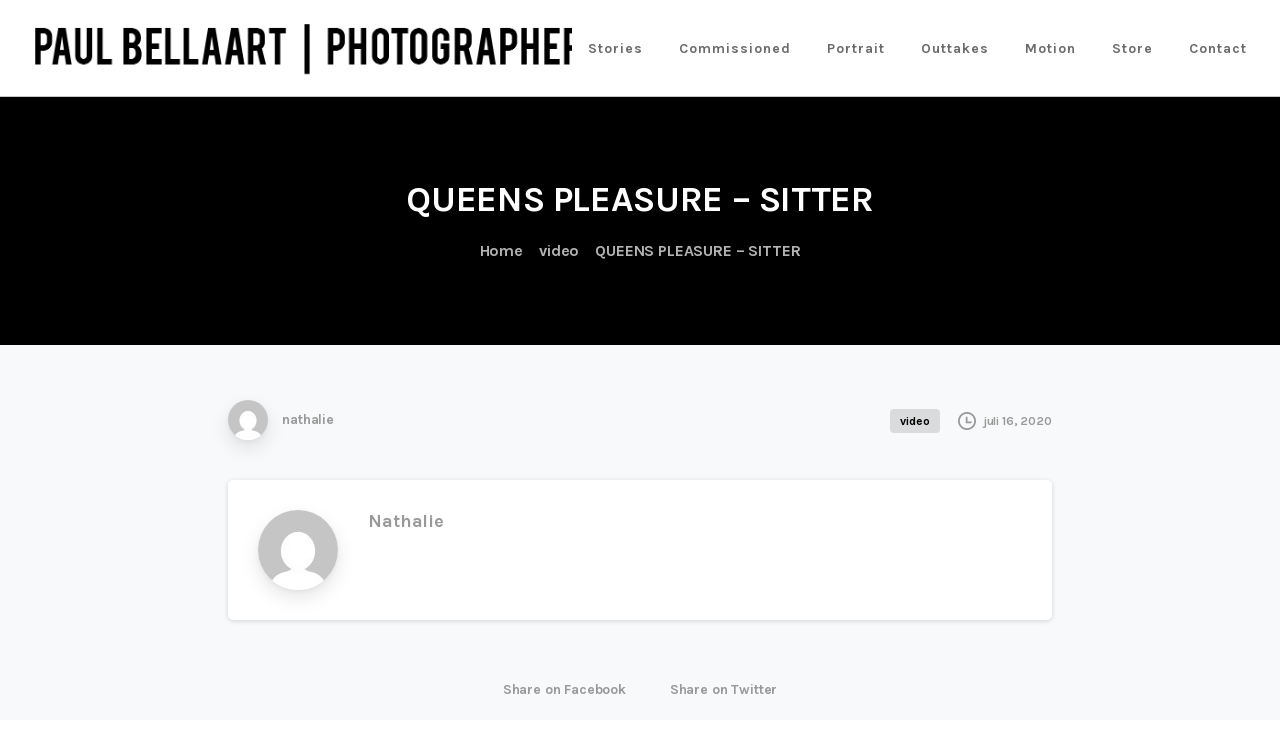

--- FILE ---
content_type: text/html; charset=UTF-8
request_url: https://www.paulbellaart.com/queens-pleasure-sitter/
body_size: 18437
content:
<!doctype html>
<html lang="nl-NL">

<head>
	<meta charset="UTF-8">
	<meta name="viewport" content="width=device-width, initial-scale=1, user-scalable=0">
	<link rel="profile" href="https://gmpg.org/xfn/11">
	<link rel="pingback" href="https://www.paulbellaart.com/xmlrpc.php" />
	<meta name='robots' content='index, follow, max-image-preview:large, max-snippet:-1, max-video-preview:-1' />

	<!-- This site is optimized with the Yoast SEO plugin v26.7 - https://yoast.com/wordpress/plugins/seo/ -->
	<title>QUEENS PLEASURE - SITTER - Paul Bellaart - Photographer</title>
<link data-rocket-preload as="style" href="https://fonts.googleapis.com/css?family=Karla%3A400%2C700&#038;display=swap" rel="preload">
<link href="https://fonts.googleapis.com/css?family=Karla%3A400%2C700&#038;display=swap" media="print" onload="this.media=&#039;all&#039;" rel="stylesheet">
<noscript><link rel="stylesheet" href="https://fonts.googleapis.com/css?family=Karla%3A400%2C700&#038;display=swap"></noscript>
	<link rel="canonical" href="https://www.paulbellaart.com/queens-pleasure-sitter/" />
	<meta property="og:locale" content="nl_NL" />
	<meta property="og:type" content="article" />
	<meta property="og:title" content="QUEENS PLEASURE - SITTER - Paul Bellaart - Photographer" />
	<meta property="og:url" content="https://www.paulbellaart.com/queens-pleasure-sitter/" />
	<meta property="og:site_name" content="Paul Bellaart - Photographer" />
	<meta property="article:published_time" content="2020-07-16T12:40:42+00:00" />
	<meta name="author" content="nathalie" />
	<meta name="twitter:card" content="summary_large_image" />
	<meta name="twitter:label1" content="Geschreven door" />
	<meta name="twitter:data1" content="nathalie" />
	<script type="application/ld+json" class="yoast-schema-graph">{"@context":"https://schema.org","@graph":[{"@type":"Article","@id":"https://www.paulbellaart.com/queens-pleasure-sitter/#article","isPartOf":{"@id":"https://www.paulbellaart.com/queens-pleasure-sitter/"},"author":{"name":"nathalie","@id":"https://www.paulbellaart.com/#/schema/person/827150d246c2580c227e4e943ada44c0"},"headline":"QUEENS PLEASURE &#8211; SITTER","datePublished":"2020-07-16T12:40:42+00:00","mainEntityOfPage":{"@id":"https://www.paulbellaart.com/queens-pleasure-sitter/"},"wordCount":4,"articleSection":["video"],"inLanguage":"nl-NL"},{"@type":"WebPage","@id":"https://www.paulbellaart.com/queens-pleasure-sitter/","url":"https://www.paulbellaart.com/queens-pleasure-sitter/","name":"QUEENS PLEASURE - SITTER - Paul Bellaart - Photographer","isPartOf":{"@id":"https://www.paulbellaart.com/#website"},"datePublished":"2020-07-16T12:40:42+00:00","author":{"@id":"https://www.paulbellaart.com/#/schema/person/827150d246c2580c227e4e943ada44c0"},"breadcrumb":{"@id":"https://www.paulbellaart.com/queens-pleasure-sitter/#breadcrumb"},"inLanguage":"nl-NL","potentialAction":[{"@type":"ReadAction","target":["https://www.paulbellaart.com/queens-pleasure-sitter/"]}]},{"@type":"BreadcrumbList","@id":"https://www.paulbellaart.com/queens-pleasure-sitter/#breadcrumb","itemListElement":[{"@type":"ListItem","position":1,"name":"Home","item":"https://www.paulbellaart.com/"},{"@type":"ListItem","position":2,"name":"QUEENS PLEASURE &#8211; SITTER"}]},{"@type":"WebSite","@id":"https://www.paulbellaart.com/#website","url":"https://www.paulbellaart.com/","name":"Paul Bellaart","description":"","potentialAction":[{"@type":"SearchAction","target":{"@type":"EntryPoint","urlTemplate":"https://www.paulbellaart.com/?s={search_term_string}"},"query-input":{"@type":"PropertyValueSpecification","valueRequired":true,"valueName":"search_term_string"}}],"inLanguage":"nl-NL"},{"@type":"Person","@id":"https://www.paulbellaart.com/#/schema/person/827150d246c2580c227e4e943ada44c0","name":"nathalie","image":{"@type":"ImageObject","inLanguage":"nl-NL","@id":"https://www.paulbellaart.com/#/schema/person/image/","url":"https://secure.gravatar.com/avatar/3fe89b9984aac993b61ad8ae73c5fbc71225bf14dfdb7d302616c7ef5882764e?s=96&d=mm&r=g","contentUrl":"https://secure.gravatar.com/avatar/3fe89b9984aac993b61ad8ae73c5fbc71225bf14dfdb7d302616c7ef5882764e?s=96&d=mm&r=g","caption":"nathalie"},"url":"https://www.paulbellaart.com/author/nathalie/"}]}</script>
	<!-- / Yoast SEO plugin. -->


<link href='https://fonts.gstatic.com' crossorigin rel='preconnect' />
<link rel="alternate" type="application/rss+xml" title="Paul Bellaart - Photographer &raquo; feed" href="https://www.paulbellaart.com/feed/" />
<link rel="alternate" type="application/rss+xml" title="Paul Bellaart - Photographer &raquo; reacties feed" href="https://www.paulbellaart.com/comments/feed/" />
<!-- Google tag (gtag.js) -->
<script async src="https://www.googletagmanager.com/gtag/js?id=G-PVSNWMQGD4"></script>
<script>
  window.dataLayer = window.dataLayer || [];
  function gtag(){dataLayer.push(arguments);}
  gtag('js', new Date());

  gtag('config', 'G-PVSNWMQGD4');
</script><link rel="preconnect" href="https://fonts.gstatic.com/" crossorigin><link rel="preconnect" href="https://fonts.googleapis.com/" crossorigin><link rel="alternate" title="oEmbed (JSON)" type="application/json+oembed" href="https://www.paulbellaart.com/wp-json/oembed/1.0/embed?url=https%3A%2F%2Fwww.paulbellaart.com%2Fqueens-pleasure-sitter%2F" />
<link rel="alternate" title="oEmbed (XML)" type="text/xml+oembed" href="https://www.paulbellaart.com/wp-json/oembed/1.0/embed?url=https%3A%2F%2Fwww.paulbellaart.com%2Fqueens-pleasure-sitter%2F&#038;format=xml" />
<style id='wp-img-auto-sizes-contain-inline-css' type='text/css'>
img:is([sizes=auto i],[sizes^="auto," i]){contain-intrinsic-size:3000px 1500px}
/*# sourceURL=wp-img-auto-sizes-contain-inline-css */
</style>
<style id='wp-emoji-styles-inline-css' type='text/css'>

	img.wp-smiley, img.emoji {
		display: inline !important;
		border: none !important;
		box-shadow: none !important;
		height: 1em !important;
		width: 1em !important;
		margin: 0 0.07em !important;
		vertical-align: -0.1em !important;
		background: none !important;
		padding: 0 !important;
	}
/*# sourceURL=wp-emoji-styles-inline-css */
</style>
<style id='wp-block-library-inline-css' type='text/css'>
:root{--wp-block-synced-color:#7a00df;--wp-block-synced-color--rgb:122,0,223;--wp-bound-block-color:var(--wp-block-synced-color);--wp-editor-canvas-background:#ddd;--wp-admin-theme-color:#007cba;--wp-admin-theme-color--rgb:0,124,186;--wp-admin-theme-color-darker-10:#006ba1;--wp-admin-theme-color-darker-10--rgb:0,107,160.5;--wp-admin-theme-color-darker-20:#005a87;--wp-admin-theme-color-darker-20--rgb:0,90,135;--wp-admin-border-width-focus:2px}@media (min-resolution:192dpi){:root{--wp-admin-border-width-focus:1.5px}}.wp-element-button{cursor:pointer}:root .has-very-light-gray-background-color{background-color:#eee}:root .has-very-dark-gray-background-color{background-color:#313131}:root .has-very-light-gray-color{color:#eee}:root .has-very-dark-gray-color{color:#313131}:root .has-vivid-green-cyan-to-vivid-cyan-blue-gradient-background{background:linear-gradient(135deg,#00d084,#0693e3)}:root .has-purple-crush-gradient-background{background:linear-gradient(135deg,#34e2e4,#4721fb 50%,#ab1dfe)}:root .has-hazy-dawn-gradient-background{background:linear-gradient(135deg,#faaca8,#dad0ec)}:root .has-subdued-olive-gradient-background{background:linear-gradient(135deg,#fafae1,#67a671)}:root .has-atomic-cream-gradient-background{background:linear-gradient(135deg,#fdd79a,#004a59)}:root .has-nightshade-gradient-background{background:linear-gradient(135deg,#330968,#31cdcf)}:root .has-midnight-gradient-background{background:linear-gradient(135deg,#020381,#2874fc)}:root{--wp--preset--font-size--normal:16px;--wp--preset--font-size--huge:42px}.has-regular-font-size{font-size:1em}.has-larger-font-size{font-size:2.625em}.has-normal-font-size{font-size:var(--wp--preset--font-size--normal)}.has-huge-font-size{font-size:var(--wp--preset--font-size--huge)}.has-text-align-center{text-align:center}.has-text-align-left{text-align:left}.has-text-align-right{text-align:right}.has-fit-text{white-space:nowrap!important}#end-resizable-editor-section{display:none}.aligncenter{clear:both}.items-justified-left{justify-content:flex-start}.items-justified-center{justify-content:center}.items-justified-right{justify-content:flex-end}.items-justified-space-between{justify-content:space-between}.screen-reader-text{border:0;clip-path:inset(50%);height:1px;margin:-1px;overflow:hidden;padding:0;position:absolute;width:1px;word-wrap:normal!important}.screen-reader-text:focus{background-color:#ddd;clip-path:none;color:#444;display:block;font-size:1em;height:auto;left:5px;line-height:normal;padding:15px 23px 14px;text-decoration:none;top:5px;width:auto;z-index:100000}html :where(.has-border-color){border-style:solid}html :where([style*=border-top-color]){border-top-style:solid}html :where([style*=border-right-color]){border-right-style:solid}html :where([style*=border-bottom-color]){border-bottom-style:solid}html :where([style*=border-left-color]){border-left-style:solid}html :where([style*=border-width]){border-style:solid}html :where([style*=border-top-width]){border-top-style:solid}html :where([style*=border-right-width]){border-right-style:solid}html :where([style*=border-bottom-width]){border-bottom-style:solid}html :where([style*=border-left-width]){border-left-style:solid}html :where(img[class*=wp-image-]){height:auto;max-width:100%}:where(figure){margin:0 0 1em}html :where(.is-position-sticky){--wp-admin--admin-bar--position-offset:var(--wp-admin--admin-bar--height,0px)}@media screen and (max-width:600px){html :where(.is-position-sticky){--wp-admin--admin-bar--position-offset:0px}}

/*# sourceURL=wp-block-library-inline-css */
</style><style id='global-styles-inline-css' type='text/css'>
:root{--wp--preset--aspect-ratio--square: 1;--wp--preset--aspect-ratio--4-3: 4/3;--wp--preset--aspect-ratio--3-4: 3/4;--wp--preset--aspect-ratio--3-2: 3/2;--wp--preset--aspect-ratio--2-3: 2/3;--wp--preset--aspect-ratio--16-9: 16/9;--wp--preset--aspect-ratio--9-16: 9/16;--wp--preset--color--black: #000000;--wp--preset--color--cyan-bluish-gray: #abb8c3;--wp--preset--color--white: #ffffff;--wp--preset--color--pale-pink: #f78da7;--wp--preset--color--vivid-red: #cf2e2e;--wp--preset--color--luminous-vivid-orange: #ff6900;--wp--preset--color--luminous-vivid-amber: #fcb900;--wp--preset--color--light-green-cyan: #7bdcb5;--wp--preset--color--vivid-green-cyan: #00d084;--wp--preset--color--pale-cyan-blue: #8ed1fc;--wp--preset--color--vivid-cyan-blue: #0693e3;--wp--preset--color--vivid-purple: #9b51e0;--wp--preset--gradient--vivid-cyan-blue-to-vivid-purple: linear-gradient(135deg,rgb(6,147,227) 0%,rgb(155,81,224) 100%);--wp--preset--gradient--light-green-cyan-to-vivid-green-cyan: linear-gradient(135deg,rgb(122,220,180) 0%,rgb(0,208,130) 100%);--wp--preset--gradient--luminous-vivid-amber-to-luminous-vivid-orange: linear-gradient(135deg,rgb(252,185,0) 0%,rgb(255,105,0) 100%);--wp--preset--gradient--luminous-vivid-orange-to-vivid-red: linear-gradient(135deg,rgb(255,105,0) 0%,rgb(207,46,46) 100%);--wp--preset--gradient--very-light-gray-to-cyan-bluish-gray: linear-gradient(135deg,rgb(238,238,238) 0%,rgb(169,184,195) 100%);--wp--preset--gradient--cool-to-warm-spectrum: linear-gradient(135deg,rgb(74,234,220) 0%,rgb(151,120,209) 20%,rgb(207,42,186) 40%,rgb(238,44,130) 60%,rgb(251,105,98) 80%,rgb(254,248,76) 100%);--wp--preset--gradient--blush-light-purple: linear-gradient(135deg,rgb(255,206,236) 0%,rgb(152,150,240) 100%);--wp--preset--gradient--blush-bordeaux: linear-gradient(135deg,rgb(254,205,165) 0%,rgb(254,45,45) 50%,rgb(107,0,62) 100%);--wp--preset--gradient--luminous-dusk: linear-gradient(135deg,rgb(255,203,112) 0%,rgb(199,81,192) 50%,rgb(65,88,208) 100%);--wp--preset--gradient--pale-ocean: linear-gradient(135deg,rgb(255,245,203) 0%,rgb(182,227,212) 50%,rgb(51,167,181) 100%);--wp--preset--gradient--electric-grass: linear-gradient(135deg,rgb(202,248,128) 0%,rgb(113,206,126) 100%);--wp--preset--gradient--midnight: linear-gradient(135deg,rgb(2,3,129) 0%,rgb(40,116,252) 100%);--wp--preset--font-size--small: 13px;--wp--preset--font-size--medium: 20px;--wp--preset--font-size--large: 36px;--wp--preset--font-size--x-large: 42px;--wp--preset--spacing--20: 0.44rem;--wp--preset--spacing--30: 0.67rem;--wp--preset--spacing--40: 1rem;--wp--preset--spacing--50: 1.5rem;--wp--preset--spacing--60: 2.25rem;--wp--preset--spacing--70: 3.38rem;--wp--preset--spacing--80: 5.06rem;--wp--preset--shadow--natural: 6px 6px 9px rgba(0, 0, 0, 0.2);--wp--preset--shadow--deep: 12px 12px 50px rgba(0, 0, 0, 0.4);--wp--preset--shadow--sharp: 6px 6px 0px rgba(0, 0, 0, 0.2);--wp--preset--shadow--outlined: 6px 6px 0px -3px rgb(255, 255, 255), 6px 6px rgb(0, 0, 0);--wp--preset--shadow--crisp: 6px 6px 0px rgb(0, 0, 0);}:where(body) { margin: 0; }.wp-site-blocks > .alignleft { float: left; margin-right: 2em; }.wp-site-blocks > .alignright { float: right; margin-left: 2em; }.wp-site-blocks > .aligncenter { justify-content: center; margin-left: auto; margin-right: auto; }:where(.is-layout-flex){gap: 0.5em;}:where(.is-layout-grid){gap: 0.5em;}.is-layout-flow > .alignleft{float: left;margin-inline-start: 0;margin-inline-end: 2em;}.is-layout-flow > .alignright{float: right;margin-inline-start: 2em;margin-inline-end: 0;}.is-layout-flow > .aligncenter{margin-left: auto !important;margin-right: auto !important;}.is-layout-constrained > .alignleft{float: left;margin-inline-start: 0;margin-inline-end: 2em;}.is-layout-constrained > .alignright{float: right;margin-inline-start: 2em;margin-inline-end: 0;}.is-layout-constrained > .aligncenter{margin-left: auto !important;margin-right: auto !important;}.is-layout-constrained > :where(:not(.alignleft):not(.alignright):not(.alignfull)){margin-left: auto !important;margin-right: auto !important;}body .is-layout-flex{display: flex;}.is-layout-flex{flex-wrap: wrap;align-items: center;}.is-layout-flex > :is(*, div){margin: 0;}body .is-layout-grid{display: grid;}.is-layout-grid > :is(*, div){margin: 0;}body{padding-top: 0px;padding-right: 0px;padding-bottom: 0px;padding-left: 0px;}a:where(:not(.wp-element-button)){text-decoration: underline;}:root :where(.wp-element-button, .wp-block-button__link){background-color: #32373c;border-width: 0;color: #fff;font-family: inherit;font-size: inherit;font-style: inherit;font-weight: inherit;letter-spacing: inherit;line-height: inherit;padding-top: calc(0.667em + 2px);padding-right: calc(1.333em + 2px);padding-bottom: calc(0.667em + 2px);padding-left: calc(1.333em + 2px);text-decoration: none;text-transform: inherit;}.has-black-color{color: var(--wp--preset--color--black) !important;}.has-cyan-bluish-gray-color{color: var(--wp--preset--color--cyan-bluish-gray) !important;}.has-white-color{color: var(--wp--preset--color--white) !important;}.has-pale-pink-color{color: var(--wp--preset--color--pale-pink) !important;}.has-vivid-red-color{color: var(--wp--preset--color--vivid-red) !important;}.has-luminous-vivid-orange-color{color: var(--wp--preset--color--luminous-vivid-orange) !important;}.has-luminous-vivid-amber-color{color: var(--wp--preset--color--luminous-vivid-amber) !important;}.has-light-green-cyan-color{color: var(--wp--preset--color--light-green-cyan) !important;}.has-vivid-green-cyan-color{color: var(--wp--preset--color--vivid-green-cyan) !important;}.has-pale-cyan-blue-color{color: var(--wp--preset--color--pale-cyan-blue) !important;}.has-vivid-cyan-blue-color{color: var(--wp--preset--color--vivid-cyan-blue) !important;}.has-vivid-purple-color{color: var(--wp--preset--color--vivid-purple) !important;}.has-black-background-color{background-color: var(--wp--preset--color--black) !important;}.has-cyan-bluish-gray-background-color{background-color: var(--wp--preset--color--cyan-bluish-gray) !important;}.has-white-background-color{background-color: var(--wp--preset--color--white) !important;}.has-pale-pink-background-color{background-color: var(--wp--preset--color--pale-pink) !important;}.has-vivid-red-background-color{background-color: var(--wp--preset--color--vivid-red) !important;}.has-luminous-vivid-orange-background-color{background-color: var(--wp--preset--color--luminous-vivid-orange) !important;}.has-luminous-vivid-amber-background-color{background-color: var(--wp--preset--color--luminous-vivid-amber) !important;}.has-light-green-cyan-background-color{background-color: var(--wp--preset--color--light-green-cyan) !important;}.has-vivid-green-cyan-background-color{background-color: var(--wp--preset--color--vivid-green-cyan) !important;}.has-pale-cyan-blue-background-color{background-color: var(--wp--preset--color--pale-cyan-blue) !important;}.has-vivid-cyan-blue-background-color{background-color: var(--wp--preset--color--vivid-cyan-blue) !important;}.has-vivid-purple-background-color{background-color: var(--wp--preset--color--vivid-purple) !important;}.has-black-border-color{border-color: var(--wp--preset--color--black) !important;}.has-cyan-bluish-gray-border-color{border-color: var(--wp--preset--color--cyan-bluish-gray) !important;}.has-white-border-color{border-color: var(--wp--preset--color--white) !important;}.has-pale-pink-border-color{border-color: var(--wp--preset--color--pale-pink) !important;}.has-vivid-red-border-color{border-color: var(--wp--preset--color--vivid-red) !important;}.has-luminous-vivid-orange-border-color{border-color: var(--wp--preset--color--luminous-vivid-orange) !important;}.has-luminous-vivid-amber-border-color{border-color: var(--wp--preset--color--luminous-vivid-amber) !important;}.has-light-green-cyan-border-color{border-color: var(--wp--preset--color--light-green-cyan) !important;}.has-vivid-green-cyan-border-color{border-color: var(--wp--preset--color--vivid-green-cyan) !important;}.has-pale-cyan-blue-border-color{border-color: var(--wp--preset--color--pale-cyan-blue) !important;}.has-vivid-cyan-blue-border-color{border-color: var(--wp--preset--color--vivid-cyan-blue) !important;}.has-vivid-purple-border-color{border-color: var(--wp--preset--color--vivid-purple) !important;}.has-vivid-cyan-blue-to-vivid-purple-gradient-background{background: var(--wp--preset--gradient--vivid-cyan-blue-to-vivid-purple) !important;}.has-light-green-cyan-to-vivid-green-cyan-gradient-background{background: var(--wp--preset--gradient--light-green-cyan-to-vivid-green-cyan) !important;}.has-luminous-vivid-amber-to-luminous-vivid-orange-gradient-background{background: var(--wp--preset--gradient--luminous-vivid-amber-to-luminous-vivid-orange) !important;}.has-luminous-vivid-orange-to-vivid-red-gradient-background{background: var(--wp--preset--gradient--luminous-vivid-orange-to-vivid-red) !important;}.has-very-light-gray-to-cyan-bluish-gray-gradient-background{background: var(--wp--preset--gradient--very-light-gray-to-cyan-bluish-gray) !important;}.has-cool-to-warm-spectrum-gradient-background{background: var(--wp--preset--gradient--cool-to-warm-spectrum) !important;}.has-blush-light-purple-gradient-background{background: var(--wp--preset--gradient--blush-light-purple) !important;}.has-blush-bordeaux-gradient-background{background: var(--wp--preset--gradient--blush-bordeaux) !important;}.has-luminous-dusk-gradient-background{background: var(--wp--preset--gradient--luminous-dusk) !important;}.has-pale-ocean-gradient-background{background: var(--wp--preset--gradient--pale-ocean) !important;}.has-electric-grass-gradient-background{background: var(--wp--preset--gradient--electric-grass) !important;}.has-midnight-gradient-background{background: var(--wp--preset--gradient--midnight) !important;}.has-small-font-size{font-size: var(--wp--preset--font-size--small) !important;}.has-medium-font-size{font-size: var(--wp--preset--font-size--medium) !important;}.has-large-font-size{font-size: var(--wp--preset--font-size--large) !important;}.has-x-large-font-size{font-size: var(--wp--preset--font-size--x-large) !important;}
/*# sourceURL=global-styles-inline-css */
</style>

<style id='wpgb-head-inline-css' type='text/css'>
.wp-grid-builder:not(.wpgb-template),.wpgb-facet{opacity:0.01}.wpgb-facet fieldset{margin:0;padding:0;border:none;outline:none;box-shadow:none}.wpgb-facet fieldset:last-child{margin-bottom:40px;}.wpgb-facet fieldset legend.wpgb-sr-only{height:1px;width:1px}
/*# sourceURL=wpgb-head-inline-css */
</style>
<link rel='stylesheet' id='essentials-child-style-css' href='https://www.paulbellaart.com/wp-content/themes/essentials-child/style.css?ver=6.9' type='text/css' media='all' />
<style id='pix-intro-handle-inline-css' type='text/css'>

	 body:not(.render) .pix-overlay-item {
		 opacity: 0 !important;
	 }
	 body:not(.pix-loaded) .pix-wpml-header-btn {
		 opacity: 0;
	 }
		 html:not(.render) {
			 background: #FFFFFF  !important;
		 }
 		 .pix-page-loading-bg:after {
 			 content: " ";
 			 position: fixed;
 			 top: 0;
 			 left: 0;
 			 width: 100vw;
 			 height: 100vh;
 			 display: block;
 			 background: #FFFFFF !important;
 			 pointer-events: none;
			 transform-style: flat;
 			 transform: scaleX(1);
 			 transition: transform .2s cubic-bezier(.27,.76,.38,.87);
 			 transform-origin: right center;
 			 z-index: 99999999999999999999;
 		 }
 		 body.render .pix-page-loading-bg:after {
 			 transform: scaleX(0);
 			 transform-origin: left center;
 		 }.vc_custom_1663164547944{border-top-width: 1px !important;border-top-color: #e1e1e1 !important;border-top-style: solid !important;}.vc_custom_1663164542095{padding-top: 30px !important;padding-bottom: 30px !important;}
/*# sourceURL=pix-intro-handle-inline-css */
</style>
<link rel='stylesheet' id='essentials-bootstrap-css' href='https://www.paulbellaart.com/wp-content/themes/essentials/inc/scss/bootstrap.min.css?ver=6.9' type='text/css' media='all' />
<link rel='stylesheet' id='pix-flickity-style-css' href='https://www.paulbellaart.com/wp-content/themes/essentials/css/build/flickity.min.css?ver=3.0.1' type='text/css' media='all' />
<link rel='stylesheet' id='pix-popups-style-css' href='https://www.paulbellaart.com/wp-content/themes/essentials/css/jquery-confirm.min.css?ver=3.0.1' type='text/css' media='all' />
<link rel='stylesheet' id='essentials-select-css-css' href='https://www.paulbellaart.com/wp-content/themes/essentials/css/build/bootstrap-select.min.css?ver=3.0.1' type='text/css' media='all' />
<link rel='stylesheet' id='pix-essentials-style-2-css' href='https://www.paulbellaart.com/wp-content/uploads/wp-scss-cache/pix-essentials-style-2.css?ver=1663680804' type='text/css' media='all' />
<link rel='stylesheet' id='modulobox-css' href='https://www.paulbellaart.com/wp-content/plugins/modulobox/public/assets/css/modulobox.min.css?ver=1.7.0' type='text/css' media='all' />
<style id='modulobox-inline-css' type='text/css'>
.mobx-overlay{background-color:#ffffff;}.mobx-top-bar{background-color:#ffffff;}button.mobx-prev,button.mobx-next{background-color:#ffffff;}.mobx-bottom-bar{background-color:rgba(0,0,0,0.4);}.mobx-holder .mobx-share-tooltip{background-color:#ffffff;border-color:#ffffff;color:#444444;width:120px;}.mobx-thumb:after{border-color:#ffffff;}.mobx-holder .mobx-loader{border-color:rgba(255,255,255,0.2);border-left-color:#999999;}.mobx-top-bar *{color:#6c6c6c;}.mobx-prev *,.mobx-next *{color:#6c6c6c;}.mobx-thumb-loaded{opacity:0.50;}.mobx-active-thumb .mobx-thumb-loaded{opacity:1.00;}.mobx-top-bar button{height:40px;width:40px;}.mobx-timer{height:24px;width:24px;}button.mobx-prev, button.mobx-next{height:32px;width:44px;}.mobx-share-tooltip button{height:40px;width:40px;}.mobx-caption-inner{max-width:420px;}.mobx-gallery figure figcaption{background: -webkit-gradient(linear, left top, left bottom, from(transparent), to(rgba(0,0,0,0.6)));background: -webkit-linear-gradient(top, transparent 0%, rgba(0,0,0,0.6) 100%);background: -moz-linear-gradient(top, transparent 0%, rgba(0,0,0,0.6) 100%);background: linear-gradient(to bottom, transparent 0%, rgba(0,0,0,0.6) 100%);}.mobx-holder .mobx-counter{font-weight:400;color:#ffffff;text-align:center;font-size:13px;line-height:44px;font-style:normal;text-decoration:none;text-transform:none;}.mobx-holder .mobx-title{font-weight:400;color:#eeeeee;text-align:center;font-size:13px;line-height:18px;font-style:normal;text-decoration:none;text-transform:none;}.mobx-holder .mobx-desc{font-weight:400;color:#bbbbbb;text-align:center;font-size:12px;line-height:16px;font-style:normal;text-decoration:none;text-transform:none;}.mobx-gallery figure figcaption{font-weight:400;color:#ffffff;text-align:left;font-size:13px;line-height:18px;font-style:normal;text-decoration:none;text-transform:none;}
/*** Custom CSS ***/
.mobx-fullscreen .mobx-bottom-bar{display:none}.mobx-bottom-bar{background:#fff !important}.mobx-fullscreen .mobx-thumbs-holder{height:0!important}.mobx-top-bar{background:#ffffff00 !important}.mobx-top-bar button{background:#fff}
/*# sourceURL=modulobox-inline-css */
</style>
<script type="text/javascript" src="https://www.paulbellaart.com/wp-includes/js/jquery/jquery.min.js?ver=3.7.1" id="jquery-core-js"></script>
<script type="text/javascript" src="https://www.paulbellaart.com/wp-includes/js/jquery/jquery-migrate.min.js?ver=3.4.1" id="jquery-migrate-js"></script>
<script></script><link rel="https://api.w.org/" href="https://www.paulbellaart.com/wp-json/" /><link rel="alternate" title="JSON" type="application/json" href="https://www.paulbellaart.com/wp-json/wp/v2/posts/7979" /><link rel='shortlink' href='https://www.paulbellaart.com/?p=7979' />

<link rel='stylesheet' id='8863-css'  href='https://www.paulbellaart.com/wp-content/uploads/winp-css-js/8863.css?ver=1663726410' type='text/css' media='all' />

<link rel='stylesheet' id='8864-css'  href='https://www.paulbellaart.com/wp-content/uploads/winp-css-js/8864.css?ver=1699626321' type='text/css' media='all' />
<noscript><style>.wp-grid-builder .wpgb-card.wpgb-card-hidden .wpgb-card-wrapper{opacity:1!important;visibility:visible!important;transform:none!important}.wpgb-facet {opacity:1!important;pointer-events:auto!important}.wpgb-facet *:not(.wpgb-pagination-facet){display:none}</style></noscript><style type="text/css">.recentcomments a{display:inline !important;padding:0 !important;margin:0 !important;}</style><meta name="generator" content="Powered by WPBakery Page Builder - drag and drop page builder for WordPress."/>
<link rel="icon" href="https://www.paulbellaart.com/wp-content/uploads/2016/09/cropped-faviconPB-80x80.gif" sizes="32x32" />
<link rel="icon" href="https://www.paulbellaart.com/wp-content/uploads/2016/09/cropped-faviconPB-300x300.gif" sizes="192x192" />
<link rel="apple-touch-icon" href="https://www.paulbellaart.com/wp-content/uploads/2016/09/cropped-faviconPB-300x300.gif" />
<meta name="msapplication-TileImage" content="https://www.paulbellaart.com/wp-content/uploads/2016/09/cropped-faviconPB-300x300.gif" />
<noscript><style> .wpb_animate_when_almost_visible { opacity: 1; }</style></noscript><style id='pix-intro-area-handle-inline-css' type='text/css'>
.pix-intro-container { padding-top:70px;padding-bottom:55px; }
/*# sourceURL=pix-intro-area-handle-inline-css */
</style>
<style id='pix-sliding-text-handle-inline-css' type='text/css'>
#pix-intro-sliding-text .pix-sliding-headline { font-size: h1 !important; }
/*# sourceURL=pix-sliding-text-handle-inline-css */
</style>
<link rel='stylesheet' id='js_composer_front-css' href='https://www.paulbellaart.com/wp-content/plugins/js_composer/assets/css/js_composer.min.css?ver=8.7.2' type='text/css' media='all' />
<style id='pix-spacer-handle-inline-css' type='text/css'>
#el1663716930615-7547f347-b3fa { height: 32px !important; } 
#el1663717233587-0c618a77-8b4a { height: 32px !important; } 
#el1663164642907-3cc425eb-7b3d { height: 15px !important; } 
/*# sourceURL=pix-spacer-handle-inline-css */
</style>

<meta name="generator" content="WP Rocket 3.19.4" data-wpr-features="wpr_preload_links wpr_desktop" /></head>

<body class="wp-singular post-template-default single single-post postid-7979 single-format-standard wp-theme-essentials wp-child-theme-essentials-child jvh-api2  pix-disable-loading-bar wpb-js-composer js-comp-ver-8.7.2 vc_responsive" style="">
		<div data-rocket-location-hash="d9184c3a7638df42aeab9ca3b83b8c49" class="pix-page-loading-bg"></div>
	            <div data-rocket-location-hash="47e8e92834a952856723ea1ddd263e63" class="pix-loading-circ-path"></div>
        	<div data-rocket-location-hash="81910c86f8127d9cbdf6a4545b53b159" id="page" class="site">
		 <div class="pix-topbar position-relative pix-header-desktop pix-topbar-normal  bg-gray-1  text-white sticky-top2 p-sticky" style="z-index:999998;" >
     <div data-rocket-location-hash="108a31f8a6997184e4d23baa58cd4b3c" class="container-xl">
         <div class="row d-flex align-items-center align-items-stretch">
                          <div class="col-12 col-lg-6 column  text-left justify-content-start py-md-0 d-flex align-items-center">
 				             </div>

                                       <div class="col-12 col-lg-6 column text-right justify-content-end  py-md-0 d-flex align-items-center justify-content-end">
 				             </div>

         </div>
              </div>
      </div>
                <div data-rocket-location-hash="01ed3755529802a0ca7a1f7f183b652b" class="pix-header-scroll-placeholder"></div>
            
        <header
            id="masthead"
            class="pix-header pix-is-sticky-header sticky-top  pix-header-desktop d-block pix-header-normal pix-scroll-shadow  header-scroll pix-header-container-area bg-white"
            data-text="dark-opacity-4"
            data-text-scroll=""
            data-bg-class="bg-white"
            data-scroll-class="bg-white "
            data-scroll-color="" >
            <div data-rocket-location-hash="61d55b523ca04f8588dd8f8cd45acf2b" class="container-xl">
                <nav class="navbar pix-main-menu navbar-hover-drop navbar-expand-lg navbar-light d-flex justify-content-between">
                        <div class="slide-in-container d-flex align-items-center">
        <div class="d-inline-block animate-in slide-in-container" data-anim-type="slide-in-up" style="">
                                    <a class="navbar-brand" href="https://www.paulbellaart.com/" target="" rel="home">
                            <img class="pix-logo" height="93" width="640" src="https://www.paulbellaart.com/wp-content/uploads/2022/09/Paul-Bellaart-1.png" alt="Paul Bellaart - Photographer" style="height:93px;width:auto;" >
                                                            <img class="pix-logo-scroll" src="https://www.paulbellaart.com/wp-content/uploads/2022/09/Paul-Bellaart-scroll-logo.png" alt="Paul Bellaart &#8211; Photographer" style="height:93px;width:auto;">
                                                        </a>
                                </div>
    </div>
            <span class="flex-grow-1"></span>
        <div id="navbarNav-725617" class="collapse navbar-collapse align-self-stretch pix-primary-scroll-nav-line pix-primary-nav-line pix-nav-active-line "><ul id="menu-main-menu" class="navbar-nav nav-style-megamenu align-self-stretch align-items-center "><li itemscope="itemscope" itemtype="https://www.schema.org/SiteNavigationElement" id="menu-item-10321" class="menu-item menu-item-type-post_type menu-item-object-page menu-item-home menu-item-10321 nav-item dropdown d-lg-flex nav-item-display align-self-stretch overflow-visible align-items-center"><a title="Stories" class=" font-weight-bold pix-nav-link text-dark-opacity-4 nav-link animate-in" target="_self" href="https://www.paulbellaart.com/" data-anim-type="fade-in"><span class="pix-dropdown-title text-sm  pix-header-text">Stories</span></a></li>
<li itemscope="itemscope" itemtype="https://www.schema.org/SiteNavigationElement" id="menu-item-10322" class="menu-item menu-item-type-post_type menu-item-object-page menu-item-10322 nav-item dropdown d-lg-flex nav-item-display align-self-stretch overflow-visible align-items-center"><a title="Commissioned" class=" font-weight-bold pix-nav-link text-dark-opacity-4 nav-link animate-in" target="_self" href="https://www.paulbellaart.com/commissioned/" data-anim-type="fade-in"><span class="pix-dropdown-title text-sm  pix-header-text">Commissioned</span></a></li>
<li itemscope="itemscope" itemtype="https://www.schema.org/SiteNavigationElement" id="menu-item-10324" class="menu-item menu-item-type-post_type menu-item-object-page menu-item-10324 nav-item dropdown d-lg-flex nav-item-display align-self-stretch overflow-visible align-items-center"><a title="Portrait" class=" font-weight-bold pix-nav-link text-dark-opacity-4 nav-link animate-in" target="_self" href="https://www.paulbellaart.com/portrait/" data-anim-type="fade-in"><span class="pix-dropdown-title text-sm  pix-header-text">Portrait</span></a></li>
<li itemscope="itemscope" itemtype="https://www.schema.org/SiteNavigationElement" id="menu-item-10323" class="menu-item menu-item-type-post_type menu-item-object-page menu-item-10323 nav-item dropdown d-lg-flex nav-item-display align-self-stretch overflow-visible align-items-center"><a title="Outtakes" class=" font-weight-bold pix-nav-link text-dark-opacity-4 nav-link animate-in" target="_self" href="https://www.paulbellaart.com/outtakes/" data-anim-type="fade-in"><span class="pix-dropdown-title text-sm  pix-header-text">Outtakes</span></a></li>
<li itemscope="itemscope" itemtype="https://www.schema.org/SiteNavigationElement" id="menu-item-1929" class="menu-item menu-item-type-post_type menu-item-object-page menu-item-1929 nav-item dropdown d-lg-flex nav-item-display align-self-stretch overflow-visible align-items-center"><a title="Motion" class=" font-weight-bold pix-nav-link text-dark-opacity-4 nav-link animate-in" target="_self" href="https://www.paulbellaart.com/motion/" data-anim-type="fade-in"><span class="pix-dropdown-title text-sm  pix-header-text">Motion</span></a></li>
<li itemscope="itemscope" itemtype="https://www.schema.org/SiteNavigationElement" id="menu-item-10632" class="menu-item menu-item-type-post_type menu-item-object-page menu-item-10632 nav-item dropdown d-lg-flex nav-item-display align-self-stretch overflow-visible align-items-center"><a title="Store" class=" font-weight-bold pix-nav-link text-dark-opacity-4 nav-link animate-in" target="_self" href="https://www.paulbellaart.com/store/" data-anim-type="fade-in"><span class="pix-dropdown-title text-sm  pix-header-text">Store</span></a></li>
<li itemscope="itemscope" itemtype="https://www.schema.org/SiteNavigationElement" id="menu-item-159" class="menu-item menu-item-type-post_type menu-item-object-page menu-item-159 nav-item dropdown d-lg-flex nav-item-display align-self-stretch overflow-visible align-items-center"><a title="Contact" class=" font-weight-bold pix-nav-link text-dark-opacity-4 nav-link animate-in" target="_self" href="https://www.paulbellaart.com/contact/" data-anim-type="fade-in"><span class="pix-dropdown-title text-sm  pix-header-text">Contact</span></a></li>
</ul></div>                </nav>
                
            </div>
                    </header>
                        <div data-rocket-location-hash="af96d8dd9ee758cf2f6d3393c1f8c584" class="pix-mobile-header-sticky w-100"></div>
                
    <header data-rocket-location-hash="c37ab25eb5af59db6e29b7a0450577b6" id="mobile_head" class="pix-header  pix-header-mobile d-inline-block pix-header-normal pix-scroll-shadow sticky-top header-scroll2 bg-white" style="">
         <div data-rocket-location-hash="1ded919732da144e02a015d2156ecef5" class="container">
                          <nav class="navbar navbar-hover-drop navbar-expand-lg2 navbar-light d-inline-block2 ">
    				    <div class="slide-in-container d-flex align-items-center">
        <div class="d-inline-block animate-in slide-in-container" data-anim-type="slide-in-up" style="">
                                <a class="navbar-brand" href="https://www.paulbellaart.com/" target="" rel="home">
                        <img src="https://www.paulbellaart.com/wp-content/uploads/2022/09/Paul-Bellaart-1.png" alt="Paul Bellaart - Photographer" height="40" width="274.65240641711" style="height:40px;width:auto;">
                    </a>
                            </div>
    </div>
                <button class="navbar-toggler hamburger--spin hamburger small-menu-toggle" type="button" data-toggle="collapse" data-target="#navbarNav-357941" aria-controls="navbarNav-357941" aria-expanded="false" aria-label="Toggle navigation">
                <span class="hamburger-box">

                    <span class="hamburger-inner bg-dark-opacity-4">
                        <span class="hamburger-inner-before bg-dark-opacity-4"></span>
                        <span class="hamburger-inner-after bg-dark-opacity-4"></span>
                    </span>

                </span>
            </button>
            <div id="navbarNav-357941" class="collapse navbar-collapse align-self-stretch  pix-nav-active-line "><ul id="menu-main-menu-1" class="navbar-nav nav-style-megamenu align-self-stretch align-items-center "><li itemscope="itemscope" itemtype="https://www.schema.org/SiteNavigationElement" class="menu-item menu-item-type-post_type menu-item-object-page menu-item-home menu-item-10321 nav-item dropdown d-lg-flex nav-item-display align-self-stretch overflow-visible align-items-center"><a title="Stories" class=" font-weight-bold pix-nav-link text-dark-opacity-4 nav-link animate-in" target="_self" href="https://www.paulbellaart.com/" data-anim-type="fade-in"><span class="pix-dropdown-title text-sm  pix-header-text">Stories</span></a></li>
<li itemscope="itemscope" itemtype="https://www.schema.org/SiteNavigationElement" class="menu-item menu-item-type-post_type menu-item-object-page menu-item-10322 nav-item dropdown d-lg-flex nav-item-display align-self-stretch overflow-visible align-items-center"><a title="Commissioned" class=" font-weight-bold pix-nav-link text-dark-opacity-4 nav-link animate-in" target="_self" href="https://www.paulbellaart.com/commissioned/" data-anim-type="fade-in"><span class="pix-dropdown-title text-sm  pix-header-text">Commissioned</span></a></li>
<li itemscope="itemscope" itemtype="https://www.schema.org/SiteNavigationElement" class="menu-item menu-item-type-post_type menu-item-object-page menu-item-10324 nav-item dropdown d-lg-flex nav-item-display align-self-stretch overflow-visible align-items-center"><a title="Portrait" class=" font-weight-bold pix-nav-link text-dark-opacity-4 nav-link animate-in" target="_self" href="https://www.paulbellaart.com/portrait/" data-anim-type="fade-in"><span class="pix-dropdown-title text-sm  pix-header-text">Portrait</span></a></li>
<li itemscope="itemscope" itemtype="https://www.schema.org/SiteNavigationElement" class="menu-item menu-item-type-post_type menu-item-object-page menu-item-10323 nav-item dropdown d-lg-flex nav-item-display align-self-stretch overflow-visible align-items-center"><a title="Outtakes" class=" font-weight-bold pix-nav-link text-dark-opacity-4 nav-link animate-in" target="_self" href="https://www.paulbellaart.com/outtakes/" data-anim-type="fade-in"><span class="pix-dropdown-title text-sm  pix-header-text">Outtakes</span></a></li>
<li itemscope="itemscope" itemtype="https://www.schema.org/SiteNavigationElement" class="menu-item menu-item-type-post_type menu-item-object-page menu-item-1929 nav-item dropdown d-lg-flex nav-item-display align-self-stretch overflow-visible align-items-center"><a title="Motion" class=" font-weight-bold pix-nav-link text-dark-opacity-4 nav-link animate-in" target="_self" href="https://www.paulbellaart.com/motion/" data-anim-type="fade-in"><span class="pix-dropdown-title text-sm  pix-header-text">Motion</span></a></li>
<li itemscope="itemscope" itemtype="https://www.schema.org/SiteNavigationElement" class="menu-item menu-item-type-post_type menu-item-object-page menu-item-10632 nav-item dropdown d-lg-flex nav-item-display align-self-stretch overflow-visible align-items-center"><a title="Store" class=" font-weight-bold pix-nav-link text-dark-opacity-4 nav-link animate-in" target="_self" href="https://www.paulbellaart.com/store/" data-anim-type="fade-in"><span class="pix-dropdown-title text-sm  pix-header-text">Store</span></a></li>
<li itemscope="itemscope" itemtype="https://www.schema.org/SiteNavigationElement" class="menu-item menu-item-type-post_type menu-item-object-page menu-item-159 nav-item dropdown d-lg-flex nav-item-display align-self-stretch overflow-visible align-items-center"><a title="Contact" class=" font-weight-bold pix-nav-link text-dark-opacity-4 nav-link animate-in" target="_self" href="https://www.paulbellaart.com/contact/" data-anim-type="fade-in"><span class="pix-dropdown-title text-sm  pix-header-text">Contact</span></a></li>
</ul></div>             </nav>
                                   </div>
              </header>
    

    <div data-rocket-location-hash="02672287b1a28a4d1871bc47b48a111e" class="pix-main-intro pix-intro-1 bg-primary">
        <div class="pix-intro-img jarallax" data-jarallax data-speed="0.5" >
    		    	</div>

        <div data-rocket-location-hash="aa88cc8d97e5cbbc2eabc92c93da3746" class="container pix-intro-container pix-dark">
            <div class="pix-main-intro-placeholder"></div>

            <div class="row d-flex h-100 justify-content-center">


                <div class="col-xs-12 col-lg-12">
                    <div class="text-center my-2">
    					<div id="pix-intro-sliding-text" class=" text-inherit "><h1 class="mb-32 pix-sliding-headline-2 animate-in font-weight-bold secondary-font text-heading-default h3 " data-anim-type="pix-sliding-text" pix-anim-delay="500" data-class="secondary-font text-heading-default" style=""><span class="slide-in-container "><span class="pix-sliding-item secondary-font text-heading-default" style="transition-delay: 0ms;">QUEENS&#32;</span></span> <span class="slide-in-container "><span class="pix-sliding-item secondary-font text-heading-default" style="transition-delay: 150ms;">PLEASURE&#32;</span></span> <span class="slide-in-container "><span class="pix-sliding-item secondary-font text-heading-default" style="transition-delay: 300ms;">–&#32;</span></span> <span class="slide-in-container "><span class="pix-sliding-item secondary-font text-heading-default" style="transition-delay: 450ms;">SITTER&#32;</span></span> </h1></div>                                <div>
                                	        <nav class="text-center" aria-label="breadcrumb">
	        	<ol class="breadcrumb px-0 justify-content-center">
	        		<li class="breadcrumb-item animate-in" data-anim-type="fade-in-left" data-anim-delay="500"><a class="text-body-default" href="https://www.paulbellaart.com/">Home</a></li>
										<li class="breadcrumb-item animate-in" data-anim-type="fade-in-left" data-anim-delay="550">
								<span><i class="pixicon-angle-right text-body-default font-weight-bold mr-2" style="position:relative;top:2px;"></i></span>
								<a class="text-body-default" href="https://www.paulbellaart.com/category/video/">video</a>
							</li>
								            <li class="breadcrumb-item text-body-default active animate-in" data-anim-type="fade-in-left" data-anim-delay="600" aria-current="page">
	            <span><i class="pixicon-angle-right font-weight-bold mr-2" style="position:relative;top:2px;"></i></span>
	            QUEENS PLEASURE &#8211; SITTER	            </li>
							</ol>
	        </nav>
			                                </div>
                                                    </div>
                </div>


            </div>
        </div>
        <div data-rocket-location-hash="757953df3bf14106b9856ad34416d53f" class="">
    	        </div>
    </div>




<div data-rocket-location-hash="a223b27e2ba2c967a9ccfbba2728a8c5" id="content" class="site-content bg-gray-1 pix-pt-20" style="">
    <div data-rocket-location-hash="9977d61c3ff181bf93d694767789968e" class="container">
        <div class="row">

            	<div class="col-12 col-lg-10 offset-lg-1">
		<div id="primary" class="content-area">
			<main id="main" class="site-main">

				<article id="post-7979" class="post-7979 post type-post status-publish format-standard hentry category-video">
									<div class="post-thumbnail">
									</div><!-- .post-thumbnail -->
							</article>
			</main>
		</div>
	</div>

<div class="col-12 col-md-2 col-lg-1 offset-lg-1 ">
	<div class="pix-my-20 pix-post-meta-box sticky-top pix-sticky-top-adjust" style="top:120px;">
							</div>
</div>
<div class="col-12 col-md-8 offset-md-22 ">
	<div class="content-area pix-post-area">
		<main class="site-main post-full-width">
			<article class="post-7979 post type-post status-publish format-standard hentry category-video">
				<header class="entry-header">
					
						<div class="entry-meta pix-post-meta-inner d-flex align-items-center pix-my-20">
							<div class="pix-post-meta-author text-heading-default font-weight-bold">
								<a href="https://www.paulbellaart.com/author/nathalie/" class="pix-post-entry-author text-heading-default font-weight-bold">
									<img alt='nathalie' src='https://secure.gravatar.com/avatar/3fe89b9984aac993b61ad8ae73c5fbc71225bf14dfdb7d302616c7ef5882764e?s=40&#038;d=mm&#038;r=g' srcset='https://secure.gravatar.com/avatar/3fe89b9984aac993b61ad8ae73c5fbc71225bf14dfdb7d302616c7ef5882764e?s=80&#038;d=mm&#038;r=g 2x' class='avatar avatar-40 photo pix_blog_md_avatar pix-mr-10 shadow' height='40' width='40' decoding='async'/>									<span class="text-sm">nathalie</span>
								</a>
							</div>
							<div class="flex-fill text-right mr-2">
								<div class="pix-post-meta-badges">
								<a href="https://www.paulbellaart.com/category/video/" target="_self"><span class="pix-badge-element d-inline-block mr-1 "  ><span class="badge font-weight-bold bg-primary-light   " style="font-size:12px; padding:5px 10px;line-height:14px;"><span class="text-primary" style="">video</span></span></span></a>								</div>
							</div>
							<div class="pix-post-meta-date flex-fill2 text-right text-body-default text-sm">

								<a class="pix-post-entry-date mb-0 d-inline-block text-body-default svg-body-default" href="https://www.paulbellaart.com/queens-pleasure-sitter/">
									<span class="pr-1">
										<svg xmlns="http://www.w3.org/2000/svg" width="18" height="18" viewBox="0 0 18 18">
  <path fill="#BBB" d="M9,0 C13.95,0 18,4.05 18,9 C18,13.95 13.95,18 9,18 C4.05,18 0,13.95 0,9 C0,4.05 4.05,0 9,0 Z M9,16.2 C12.96,16.2 16.2,12.96 16.2,9 C16.2,5.04 12.96,1.8 9,1.8 C5.04,1.8 1.8,5.04 1.8,9 C1.8,12.96 5.04,16.2 9,16.2 Z M12.6,9.4 C13.26,9.4 13.8,9.64 13.8,10.3 C13.8,10.96 13.26,11.2 12.6,11.2 L7.8,11.2 L7.8,5.8 C7.8,5.14 8.04,4.6 8.7,4.6 C9.36,4.6 9.6,5.14 9.6,5.8 L9.6,9.4 L12.6,9.4 Z"/>
</svg>
									</span>
									<span class="text-xs font-weight-bold">juli 16, 2020</span>
								</a>

							</div>
						</div><!-- .entry-meta -->
									</header><!-- .entry-header -->

				<div class="entry-content" id="pix-entry-content">
										</div><!-- .entry-content -->
				
					
													<footer class="entry-footer d-inline-block w-100">
								<div class="media bg-white rounded-xl shadow-sm pix-p-30 pix-my-20">
									<img alt='Nathalie ' src='https://secure.gravatar.com/avatar/3fe89b9984aac993b61ad8ae73c5fbc71225bf14dfdb7d302616c7ef5882764e?s=80&#038;d=mm&#038;r=g' srcset='https://secure.gravatar.com/avatar/3fe89b9984aac993b61ad8ae73c5fbc71225bf14dfdb7d302616c7ef5882764e?s=160&#038;d=mm&#038;r=g 2x' class='avatar avatar-80 photo pix_blog_lg_avatar pix-mr-30 shadow' height='80' width='80' decoding='async'/>									<div class="media-body">
										<a class="text-heading-default" href="https://www.paulbellaart.com/author/nathalie/"><h6 class="mt-0 font-weight-bold text-heading-default">Nathalie </h6></a>
																			</div>
								</div>
							</footer><!-- .entry-footer -->

						
				            <div class="pix_post_social text-center pix-py-20">
                <a class="btn btn-link pix-social-facebook text-sm font-weight-bold text-body-default pix-px-10" href="http://www.facebook.com/sharer.php?u=https://www.paulbellaart.com/queens-pleasure-sitter/&t=QUEENS PLEASURE &#8211; SITTER" target="blank"><i class="pixicon-facebook pix-pr-10 text-24"></i>Share on Facebook</a>
                <a class="btn btn-link pix-social-twitter text-sm font-weight-bold text-body-default pix-px-10" title="Click to share this post on Twitter" href="http://twitter.com/intent/tweet?text=QUEENS PLEASURE &#8211; SITTER https://www.paulbellaart.com/queens-pleasure-sitter/" target="_blank"><i class="pixicon-twitter pix-pr-10 text-24"></i>Share on Twitter</a>
            </div>
            				</article><!-- #post-7979 -->

			</main><!-- #main -->
		</div><!-- #primary -->
	</div>


	
	<!-- Post navigation -->
	<div class="col-12">
		
	<nav class="navigation post-navigation" aria-label="Continue Reading">
		<h2 class="screen-reader-text">Continue Reading</h2>
		<div class="nav-links"><div class="nav-previous"><a href="https://www.paulbellaart.com/queens-pleasure-big-boys-loan/" rel="prev"><div class="card shadow-hover-sm shadow-sm d-inline-block m-3 bg-white pix-hover-item">
    					  <div class="card-body pix-pl-20 pix-pr-10 pix-py-10">
    						  <div class="d-flex justify-content-between align-items-center">
    							<i class="pixicon-angle-left text-body-default font-weight-bold mr-3 pix-hover-left"></i>
    							<div class="card-btn-content">
    							<div class="text-body-default text-xs line-height-1">Previous post</div>
    							<p class="card-title mb-0 text-heading-default font-weight-bold line-height-1 truncate-150">Queen&#8217;s Pleasure, Big Boys Loan</p>
    							</div>
    							<div></div>
    						</div>
    					  </div>
    					</div></a></div></div>
	</nav>	</div>

	    		<div class="col-12">
    		<h5 class="pix-py-50 text-center"><span class="my-2 d-inline-block text-heading-default"><strong>Related Posts</strong></span></h5>
    		</div>
                    			<div class="col-12 col-md-6 col-lg-3 pb-5 pix-related-items">
                        <article id="post-7972" class="h-100 align-self-stretch post-7972 post type-post status-publish format-standard hentry category-video pix-pb-60 d-block position-relative animate-in" data-anim-type="fade-in-up" data-anim-delay="300"><div class="d-inline-block position-relative w-100 h-100"><div class="card w-100 h-100 bg-black pix-hover-item rounded-lg shadow-sm shadow-hover-sm fly-sm position-relative overflow-hidden pix-dark fly-sm2 overflow-hidden shadow-lg2 shadow-hover-lg2 row no-gutters flex-column flex-md-row"><div class="card-img pix-bg-image d-inline-block w-100 h-100 bg-gradient-primary" style="max-height:100% !important;"></div><div class="card-img-overlay2 pix-post-meta-element pix-post-meta-full-img d-inline-block w-100 pix-img-overlay pix-p-20 d-flex align-items-end"><div class="w-100 d-flex align-items-start flex-column h-100"><div class="d-flex align-items-start w-100 mb-auto"><div class="w-100"><div class="entry-meta pix-fade-in d-flex align-items-center"><div class="flex-fill text-left"><a href="https://www.paulbellaart.com/author/nathalie/" class="pix-post-meta-author text-heading-default font-weight-bold" data-toggle="tooltip" data-placement="right" title="By nathalie"><img alt='nathalie' src='https://secure.gravatar.com/avatar/3fe89b9984aac993b61ad8ae73c5fbc71225bf14dfdb7d302616c7ef5882764e?s=24&#038;d=mm&#038;r=g' srcset='https://secure.gravatar.com/avatar/3fe89b9984aac993b61ad8ae73c5fbc71225bf14dfdb7d302616c7ef5882764e?s=48&#038;d=mm&#038;r=g 2x' class='avatar avatar-24 photo pix_blog_sm_avatar shadow' height='24' width='24' decoding='async'/></a></div><div class="flex-fill2 text-right text-sm"></div></div></div></div><div class="d-flex align-items-end w-100 item-full-content"><div class="w-100"><div class="pix-post-meta-categories"><a href="https://www.paulbellaart.com/category/video/" target="_self"><span class="pix-badge-element d-inline-block mr-1 "  ><span class="badge font-weight-bold bg-dark-opacity-5   " style="font-size:12px; padding:5px 10px;margin-right:3px;line-height:12px;"><span class="text-dark-opacity-5" style="">video</span></span></span></a></div><h5 class="entry-title pix-py-10 font-weight-bold "><a class="text-heading-default line-clamp-4" href="https://www.paulbellaart.com/queens-pleasure-big-boys-loan/" rel="bookmark">Queen&#8217;s Pleasure, Big Boys Loan</a></h5><div class="d-inline-block  pix-post-meta-date w-100 position-relative pix-pt-10"><div class="text-right d-flex w-100" style="line-height:0;"><div class="text-left"><a class="mb-0 d-inline-block2 d-flex align-items-center text-xs text-body-default svg-body-default" href="https://www.paulbellaart.com/queens-pleasure-big-boys-loan/"><span class="pr-1"><svg xmlns="http://www.w3.org/2000/svg" width="18" height="18" viewBox="0 0 18 18">
  <path fill="#BBB" d="M9,0 C13.95,0 18,4.05 18,9 C18,13.95 13.95,18 9,18 C4.05,18 0,13.95 0,9 C0,4.05 4.05,0 9,0 Z M9,16.2 C12.96,16.2 16.2,12.96 16.2,9 C16.2,5.04 12.96,1.8 9,1.8 C5.04,1.8 1.8,5.04 1.8,9 C1.8,12.96 5.04,16.2 9,16.2 Z M12.6,9.4 C13.26,9.4 13.8,9.64 13.8,10.3 C13.8,10.96 13.26,11.2 12.6,11.2 L7.8,11.2 L7.8,5.8 C7.8,5.14 8.04,4.6 8.7,4.6 C9.36,4.6 9.6,5.14 9.6,5.8 L9.6,9.4 L12.6,9.4 Z"/>
</svg>
</span><span class="text-body-default">april 29, 2020</span></a></div></div></div></div></div></div></div></div></div></article>        			</div>
                        			<div class="col-12 col-md-6 col-lg-3 pb-5 pix-related-items">
                        <article id="post-7904" class="h-100 align-self-stretch post-7904 post type-post status-publish format-standard hentry category-video pix-pb-60 d-block position-relative animate-in" data-anim-type="fade-in-up" data-anim-delay="300"><div class="d-inline-block position-relative w-100 h-100"><div class="card w-100 h-100 bg-black pix-hover-item rounded-lg shadow-sm shadow-hover-sm fly-sm position-relative overflow-hidden pix-dark fly-sm2 overflow-hidden shadow-lg2 shadow-hover-lg2 row no-gutters flex-column flex-md-row"><div class="card-img pix-bg-image d-inline-block w-100 h-100 bg-gradient-primary" style="max-height:100% !important;"></div><div class="card-img-overlay2 pix-post-meta-element pix-post-meta-full-img d-inline-block w-100 pix-img-overlay pix-p-20 d-flex align-items-end"><div class="w-100 d-flex align-items-start flex-column h-100"><div class="d-flex align-items-start w-100 mb-auto"><div class="w-100"><div class="entry-meta pix-fade-in d-flex align-items-center"><div class="flex-fill text-left"><a href="https://www.paulbellaart.com/author/nathalie/" class="pix-post-meta-author text-heading-default font-weight-bold" data-toggle="tooltip" data-placement="right" title="By nathalie"><img alt='nathalie' src='https://secure.gravatar.com/avatar/3fe89b9984aac993b61ad8ae73c5fbc71225bf14dfdb7d302616c7ef5882764e?s=24&#038;d=mm&#038;r=g' srcset='https://secure.gravatar.com/avatar/3fe89b9984aac993b61ad8ae73c5fbc71225bf14dfdb7d302616c7ef5882764e?s=48&#038;d=mm&#038;r=g 2x' class='avatar avatar-24 photo pix_blog_sm_avatar shadow' height='24' width='24' loading='lazy' decoding='async'/></a></div><div class="flex-fill2 text-right text-sm"></div></div></div></div><div class="d-flex align-items-end w-100 item-full-content"><div class="w-100"><div class="pix-post-meta-categories"><a href="https://www.paulbellaart.com/category/video/" target="_self"><span class="pix-badge-element d-inline-block mr-1 "  ><span class="badge font-weight-bold bg-dark-opacity-5   " style="font-size:12px; padding:5px 10px;margin-right:3px;line-height:12px;"><span class="text-dark-opacity-5" style="">video</span></span></span></a></div><h5 class="entry-title pix-py-10 font-weight-bold "><a class="text-heading-default line-clamp-4" href="https://www.paulbellaart.com/joe-buck-white-roses-camera-bo-bolderink-edit-bas-icke-grading-filmmore/" rel="bookmark">Joe Buck, White Roses.</a></h5><div class="d-inline-block  pix-post-meta-date w-100 position-relative pix-pt-10"><div class="text-right d-flex w-100" style="line-height:0;"><div class="text-left"><a class="mb-0 d-inline-block2 d-flex align-items-center text-xs text-body-default svg-body-default" href="https://www.paulbellaart.com/joe-buck-white-roses-camera-bo-bolderink-edit-bas-icke-grading-filmmore/"><span class="pr-1"><svg xmlns="http://www.w3.org/2000/svg" width="18" height="18" viewBox="0 0 18 18">
  <path fill="#BBB" d="M9,0 C13.95,0 18,4.05 18,9 C18,13.95 13.95,18 9,18 C4.05,18 0,13.95 0,9 C0,4.05 4.05,0 9,0 Z M9,16.2 C12.96,16.2 16.2,12.96 16.2,9 C16.2,5.04 12.96,1.8 9,1.8 C5.04,1.8 1.8,5.04 1.8,9 C1.8,12.96 5.04,16.2 9,16.2 Z M12.6,9.4 C13.26,9.4 13.8,9.64 13.8,10.3 C13.8,10.96 13.26,11.2 12.6,11.2 L7.8,11.2 L7.8,5.8 C7.8,5.14 8.04,4.6 8.7,4.6 C9.36,4.6 9.6,5.14 9.6,5.8 L9.6,9.4 L12.6,9.4 Z"/>
</svg>
</span><span class="text-body-default">februari 19, 2020</span></a></div></div></div></div></div></div></div></div></div></article>        			</div>
                        			<div class="col-12 col-md-6 col-lg-3 pb-5 pix-related-items">
                        <article id="post-7788" class="h-100 align-self-stretch post-7788 post type-post status-publish format-standard hentry category-video tag-https-youtu-be-leibqkljoia pix-pb-60 d-block position-relative animate-in" data-anim-type="fade-in-up" data-anim-delay="300"><div class="d-inline-block position-relative w-100 h-100"><div class="card w-100 h-100 bg-black pix-hover-item rounded-lg shadow-sm shadow-hover-sm fly-sm position-relative overflow-hidden pix-dark fly-sm2 overflow-hidden shadow-lg2 shadow-hover-lg2 row no-gutters flex-column flex-md-row"><div class="card-img pix-bg-image d-inline-block w-100 h-100 bg-gradient-primary" style="max-height:100% !important;"></div><div class="card-img-overlay2 pix-post-meta-element pix-post-meta-full-img d-inline-block w-100 pix-img-overlay pix-p-20 d-flex align-items-end"><div class="w-100 d-flex align-items-start flex-column h-100"><div class="d-flex align-items-start w-100 mb-auto"><div class="w-100"><div class="entry-meta pix-fade-in d-flex align-items-center"><div class="flex-fill text-left"><a href="https://www.paulbellaart.com/author/nathalie/" class="pix-post-meta-author text-heading-default font-weight-bold" data-toggle="tooltip" data-placement="right" title="By nathalie"><img alt='nathalie' src='https://secure.gravatar.com/avatar/3fe89b9984aac993b61ad8ae73c5fbc71225bf14dfdb7d302616c7ef5882764e?s=24&#038;d=mm&#038;r=g' srcset='https://secure.gravatar.com/avatar/3fe89b9984aac993b61ad8ae73c5fbc71225bf14dfdb7d302616c7ef5882764e?s=48&#038;d=mm&#038;r=g 2x' class='avatar avatar-24 photo pix_blog_sm_avatar shadow' height='24' width='24' loading='lazy' decoding='async'/></a></div><div class="flex-fill2 text-right text-sm"></div></div></div></div><div class="d-flex align-items-end w-100 item-full-content"><div class="w-100"><div class="pix-post-meta-categories"><a href="https://www.paulbellaart.com/category/video/" target="_self"><span class="pix-badge-element d-inline-block mr-1 "  ><span class="badge font-weight-bold bg-dark-opacity-5   " style="font-size:12px; padding:5px 10px;margin-right:3px;line-height:12px;"><span class="text-dark-opacity-5" style="">video</span></span></span></a></div><h5 class="entry-title pix-py-10 font-weight-bold "><a class="text-heading-default line-clamp-4" href="https://www.paulbellaart.com/duncade-arcade-akoestic/" rel="bookmark">Duncan Laurence, Arcade (Acoustic Version)</a></h5><div class="d-inline-block  pix-post-meta-date w-100 position-relative pix-pt-10"><div class="text-right d-flex w-100" style="line-height:0;"><div class="text-left"><a class="mb-0 d-inline-block2 d-flex align-items-center text-xs text-body-default svg-body-default" href="https://www.paulbellaart.com/duncade-arcade-akoestic/"><span class="pr-1"><svg xmlns="http://www.w3.org/2000/svg" width="18" height="18" viewBox="0 0 18 18">
  <path fill="#BBB" d="M9,0 C13.95,0 18,4.05 18,9 C18,13.95 13.95,18 9,18 C4.05,18 0,13.95 0,9 C0,4.05 4.05,0 9,0 Z M9,16.2 C12.96,16.2 16.2,12.96 16.2,9 C16.2,5.04 12.96,1.8 9,1.8 C5.04,1.8 1.8,5.04 1.8,9 C1.8,12.96 5.04,16.2 9,16.2 Z M12.6,9.4 C13.26,9.4 13.8,9.64 13.8,10.3 C13.8,10.96 13.26,11.2 12.6,11.2 L7.8,11.2 L7.8,5.8 C7.8,5.14 8.04,4.6 8.7,4.6 C9.36,4.6 9.6,5.14 9.6,5.8 L9.6,9.4 L12.6,9.4 Z"/>
</svg>
</span><span class="text-body-default">augustus 16, 2019</span></a></div></div></div></div></div></div></div></div></div></article>        			</div>
                        			<div class="col-12 col-md-6 col-lg-3 pb-5 pix-related-items">
                        <article id="post-7636" class="h-100 align-self-stretch post-7636 post type-post status-publish format-standard hentry category-video pix-pb-60 d-block position-relative animate-in" data-anim-type="fade-in-up" data-anim-delay="300"><div class="d-inline-block position-relative w-100 h-100"><div class="card w-100 h-100 bg-black pix-hover-item rounded-lg shadow-sm shadow-hover-sm fly-sm position-relative overflow-hidden pix-dark fly-sm2 overflow-hidden shadow-lg2 shadow-hover-lg2 row no-gutters flex-column flex-md-row"><div class="card-img pix-bg-image d-inline-block w-100 h-100 bg-gradient-primary" style="max-height:100% !important;"></div><div class="card-img-overlay2 pix-post-meta-element pix-post-meta-full-img d-inline-block w-100 pix-img-overlay pix-p-20 d-flex align-items-end"><div class="w-100 d-flex align-items-start flex-column h-100"><div class="d-flex align-items-start w-100 mb-auto"><div class="w-100"><div class="entry-meta pix-fade-in d-flex align-items-center"><div class="flex-fill text-left"><a href="https://www.paulbellaart.com/author/nathalie/" class="pix-post-meta-author text-heading-default font-weight-bold" data-toggle="tooltip" data-placement="right" title="By nathalie"><img alt='nathalie' src='https://secure.gravatar.com/avatar/3fe89b9984aac993b61ad8ae73c5fbc71225bf14dfdb7d302616c7ef5882764e?s=24&#038;d=mm&#038;r=g' srcset='https://secure.gravatar.com/avatar/3fe89b9984aac993b61ad8ae73c5fbc71225bf14dfdb7d302616c7ef5882764e?s=48&#038;d=mm&#038;r=g 2x' class='avatar avatar-24 photo pix_blog_sm_avatar shadow' height='24' width='24' loading='lazy' decoding='async'/></a></div><div class="flex-fill2 text-right text-sm"></div></div></div></div><div class="d-flex align-items-end w-100 item-full-content"><div class="w-100"><div class="pix-post-meta-categories"><a href="https://www.paulbellaart.com/category/video/" target="_self"><span class="pix-badge-element d-inline-block mr-1 "  ><span class="badge font-weight-bold bg-dark-opacity-5   " style="font-size:12px; padding:5px 10px;margin-right:3px;line-height:12px;"><span class="text-dark-opacity-5" style="">video</span></span></span></a></div><h5 class="entry-title pix-py-10 font-weight-bold "><a class="text-heading-default line-clamp-4" href="https://www.paulbellaart.com/duncan-laurence-arcade/" rel="bookmark">Duncan Laurence, Arcade</a></h5><div class="d-inline-block  pix-post-meta-date w-100 position-relative pix-pt-10"><div class="text-right d-flex w-100" style="line-height:0;"><div class="text-left"><a class="mb-0 d-inline-block2 d-flex align-items-center text-xs text-body-default svg-body-default" href="https://www.paulbellaart.com/duncan-laurence-arcade/"><span class="pr-1"><svg xmlns="http://www.w3.org/2000/svg" width="18" height="18" viewBox="0 0 18 18">
  <path fill="#BBB" d="M9,0 C13.95,0 18,4.05 18,9 C18,13.95 13.95,18 9,18 C4.05,18 0,13.95 0,9 C0,4.05 4.05,0 9,0 Z M9,16.2 C12.96,16.2 16.2,12.96 16.2,9 C16.2,5.04 12.96,1.8 9,1.8 C5.04,1.8 1.8,5.04 1.8,9 C1.8,12.96 5.04,16.2 9,16.2 Z M12.6,9.4 C13.26,9.4 13.8,9.64 13.8,10.3 C13.8,10.96 13.26,11.2 12.6,11.2 L7.8,11.2 L7.8,5.8 C7.8,5.14 8.04,4.6 8.7,4.6 C9.36,4.6 9.6,5.14 9.6,5.8 L9.6,9.4 L12.6,9.4 Z"/>
</svg>
</span><span class="text-body-default">maart 7, 2019</span></a></div></div></div></div></div></div></div></div></div></article>        			</div>
                
	        </div>
    </div>
</div>


<footer data-rocket-location-hash="ff1816fae57a3d990eade4348394a082" id="pix-page-footer" class="site-footer2  bg-white my-0 py-0" data-sticky-bg="" data-sticky-color="">
	<div data-rocket-location-hash="bba4e9aa13fde310aa6a13ee6ece9508" class="container my-0 py-0">
		<div class="row my-0 py-0">
			<div class="col-12 my-0 py-0">
				<div class="wpb-content-wrapper"><div data-vc-full-width="true" data-vc-full-width-init="false" class="vc_row wpb_row vc_row-fluid vc_row_visible vc_custom_1663164547944 vc_row-has-fill"><div class="wpb_column vc_column_container vc_col-sm-12 text-left"><div class="vc_column-inner  vc_custom_1663164542095"><div class="wpb_wrapper"><div id="el1663716930615-7547f347-b3fa" class="w-100 d-block "></div>
	<div class="wpb_text_column wpb_content_element" >
		<div class="wpb_wrapper">
			<p><strong>CONTACT</strong></p>
<p>Paul Bellaart</p>
<p><a href="mailto:info@paulbellaart.com?subject=info%20website">info@paulbellaart.com</a><br />
<a href="mailto:nathalie@paulbellaart.com?subject=info%20website">nathalie@paulbellaart.com</a></p>
<p>AMSTERDAM T:<br />
Nathalie Olijslager +31 (6) 150 48 100</p>

		</div>
	</div>
<div id="el1663717233587-0c618a77-8b4a" class="w-100 d-block "></div><div class="pix-img-div  text-center"><div class="animate-in d-inline-block" data-anim-type="fade-in-up" data-anim-delay="0"><a href="https://www.instagram.com/paulbellaart/" target="_blank" class="pix-img-el    scale-lg text-center d-inline-block  rounded-0" ><img loading="lazy" decoding="async" class="pix-lazy2 card-img2 rounded-0 h-1002" src="https://www.paulbellaart.com/wp-content/uploads/2022/09/instagram-PNG.png" width="50" height="50" alt="Instagram Paul Bellaart" style="width:20px;max-height:20px;"/></a></div></div><div id="el1663164642907-3cc425eb-7b3d" class="w-100 d-block "></div><div class="pix-el-text w-100 text-center " ><p class="  text-body-default text-center " >© Copyright 2026 Paul Bellaart</p></div></div></div></div></div><div class="vc_row-full-width vc_clearfix"></div></div>			</div>
		</div>
	</div>
</footer>

</div><!-- #page -->

<script>
	var global = global || window;
</script>
<script type="speculationrules">
{"prefetch":[{"source":"document","where":{"and":[{"href_matches":"/*"},{"not":{"href_matches":["/wp-*.php","/wp-admin/*","/wp-content/uploads/*","/wp-content/*","/wp-content/plugins/*","/wp-content/themes/essentials-child/*","/wp-content/themes/essentials/*","/*\\?(.+)"]}},{"not":{"selector_matches":"a[rel~=\"nofollow\"]"}},{"not":{"selector_matches":".no-prefetch, .no-prefetch a"}}]},"eagerness":"conservative"}]}
</script>

<script type='text/javascript' src='https://www.paulbellaart.com/wp-content/uploads/winp-css-js/10083.js?ver=1663723704'></script>
<svg class="shape-overlays d-none" viewBox="0 0 100 100" preserveAspectRatio="none"><defs><linearGradient id="search-overlay-color-1" x1="0%" y1="0%" x2="100%" y2="0%"><stop offset="0%"   stop-color="#7d8dff"/><stop offset="100%"   stop-color="#ff4f81"/></linearGradient><linearGradient id="search-overlay-color-2" x1="0%" y1="0%" x2="100%" y2="0%"><stop offset="0%"   stop-color="#ff4f81"/><stop offset="100%"   stop-color="#ff4f81"/></linearGradient><linearGradient id="search-overlay-color-3" x1="0%" y1="0%" x2="100%" y2="0%"><stop offset="0%"   stop-color="#7d8dff"/><stop offset="100%"   stop-color="#7d8dff"/></linearGradient><linearGradient id="search-overlay-color-4" x1="0%" y1="0%" x2="100%" y2="0%"><stop offset="0%"   stop-color="#7d8dff"/><stop offset="100%"   stop-color="#ff4f81"/></linearGradient></defs><path class="shape-overlays__path" d="" fill="url(#search-overlay-color-3)"></path><path class="shape-overlays__path" d="" fill="url(#search-overlay-color-2)"></path><path class="shape-overlays__path" d="" fill="url(#search-overlay-color-1)"></path></svg>		<div data-rocket-location-hash="18cc7f96ded18e2cb075c5b15f94dbcf" class="pix-overlay d-none">
			<div data-rocket-location-hash="edbae013b65e2b39a08dff1c056b22c9" class="">
				<div data-rocket-location-hash="de7f943f91d1a1f4246fe20c1dcc3581" class="pix-search ">
					<div class="container">
						<div class="row d-flex justify-content-center">
							<div class="col-12 col-md-12">
								<div class="pix-overlay-item pix-overlay-item--style-6">
									<a href="#" class="pix-search-close"><span class="screen-reader-text sr-only">Close</span><i class="text-white pixicon-close-circle"></i></a>
									<div class="pb-0"><div class="search-title h1 heading-font display-2 text-gradient-primary2 text-white font-weight-bold">Search</div></div>
								</div>
								<div class="slide-in-container pb-2 pix-overlay-item pix-overlay-item--style-6"><p class="text-gray-3s text-20 mb-2 secondary-font search-note text-light-opacity-5">Hit enter to search or ESC to close</p></div>
								<div class="search-bar pix-overlay-item pix-overlay-item--style-6">
									<div class="search-content">
										<form class="pix-search-form" method="get" action="https://www.paulbellaart.com/">


											<div class="media pix-ajax-search-container">
												<button class="pix-search-submit align-self-center" aria-label="search" type="submit"><i class="pixicon-search"></i></button>
												<div class="media-body">
													<label class="w-100 m-0">
														<span class="screen-reader-text sr-only">Search for:</span>
														<input value="" name="s" id="s" class="pix-search-input pix-ajax-search" type="search" autocomplete="off" placeholder="Search" data-search-link="https://www.paulbellaart.com/wp-admin/admin-ajax.php?action=pix_ajax_searcht&#038;nonce=1cd4e27b9d" />
													</label>
												</div>
											</div>
										</form>
									</div>
								</div>
							</div>
						</div>
					</div>
				</div>
			</div>
		</div>

					<a href="#" class="shadow shadow-hover rounded-circle fly bg-gray-2 back_to_top default" title="Go to top"><i class="pixicon-angle-up"></i></a>
			<div data-rocket-location-hash="94b480405dc3080aad94d906fd5de8d9" class="d-flex"><svg width="0" height="0" version="1.1" xmlns="http://www.w3.org/2000/svg">
      <defs>
        <linearGradient id="svg-gradient-primary">
          <stop offset="0%" stop-color="#7d8dff" /><stop offset="100%" stop-color="#ff4f81" />
        </linearGradient>
      </defs>
    </svg></div><script type="text/html" id="wpb-modifications"> window.wpbCustomElement = 1; </script><script type="text/javascript" id="rocket-browser-checker-js-after">
/* <![CDATA[ */
"use strict";var _createClass=function(){function defineProperties(target,props){for(var i=0;i<props.length;i++){var descriptor=props[i];descriptor.enumerable=descriptor.enumerable||!1,descriptor.configurable=!0,"value"in descriptor&&(descriptor.writable=!0),Object.defineProperty(target,descriptor.key,descriptor)}}return function(Constructor,protoProps,staticProps){return protoProps&&defineProperties(Constructor.prototype,protoProps),staticProps&&defineProperties(Constructor,staticProps),Constructor}}();function _classCallCheck(instance,Constructor){if(!(instance instanceof Constructor))throw new TypeError("Cannot call a class as a function")}var RocketBrowserCompatibilityChecker=function(){function RocketBrowserCompatibilityChecker(options){_classCallCheck(this,RocketBrowserCompatibilityChecker),this.passiveSupported=!1,this._checkPassiveOption(this),this.options=!!this.passiveSupported&&options}return _createClass(RocketBrowserCompatibilityChecker,[{key:"_checkPassiveOption",value:function(self){try{var options={get passive(){return!(self.passiveSupported=!0)}};window.addEventListener("test",null,options),window.removeEventListener("test",null,options)}catch(err){self.passiveSupported=!1}}},{key:"initRequestIdleCallback",value:function(){!1 in window&&(window.requestIdleCallback=function(cb){var start=Date.now();return setTimeout(function(){cb({didTimeout:!1,timeRemaining:function(){return Math.max(0,50-(Date.now()-start))}})},1)}),!1 in window&&(window.cancelIdleCallback=function(id){return clearTimeout(id)})}},{key:"isDataSaverModeOn",value:function(){return"connection"in navigator&&!0===navigator.connection.saveData}},{key:"supportsLinkPrefetch",value:function(){var elem=document.createElement("link");return elem.relList&&elem.relList.supports&&elem.relList.supports("prefetch")&&window.IntersectionObserver&&"isIntersecting"in IntersectionObserverEntry.prototype}},{key:"isSlowConnection",value:function(){return"connection"in navigator&&"effectiveType"in navigator.connection&&("2g"===navigator.connection.effectiveType||"slow-2g"===navigator.connection.effectiveType)}}]),RocketBrowserCompatibilityChecker}();
//# sourceURL=rocket-browser-checker-js-after
/* ]]> */
</script>
<script type="text/javascript" id="rocket-preload-links-js-extra">
/* <![CDATA[ */
var RocketPreloadLinksConfig = {"excludeUris":"/fotosessie-reserveren/|/(?:.+/)?feed(?:/(?:.+/?)?)?$|/(?:.+/)?embed/|/(index.php/)?(.*)wp-json(/.*|$)|/refer/|/go/|/recommend/|/recommends/","usesTrailingSlash":"1","imageExt":"jpg|jpeg|gif|png|tiff|bmp|webp|avif|pdf|doc|docx|xls|xlsx|php","fileExt":"jpg|jpeg|gif|png|tiff|bmp|webp|avif|pdf|doc|docx|xls|xlsx|php|html|htm","siteUrl":"https://www.paulbellaart.com","onHoverDelay":"100","rateThrottle":"3"};
//# sourceURL=rocket-preload-links-js-extra
/* ]]> */
</script>
<script type="text/javascript" id="rocket-preload-links-js-after">
/* <![CDATA[ */
(function() {
"use strict";var r="function"==typeof Symbol&&"symbol"==typeof Symbol.iterator?function(e){return typeof e}:function(e){return e&&"function"==typeof Symbol&&e.constructor===Symbol&&e!==Symbol.prototype?"symbol":typeof e},e=function(){function i(e,t){for(var n=0;n<t.length;n++){var i=t[n];i.enumerable=i.enumerable||!1,i.configurable=!0,"value"in i&&(i.writable=!0),Object.defineProperty(e,i.key,i)}}return function(e,t,n){return t&&i(e.prototype,t),n&&i(e,n),e}}();function i(e,t){if(!(e instanceof t))throw new TypeError("Cannot call a class as a function")}var t=function(){function n(e,t){i(this,n),this.browser=e,this.config=t,this.options=this.browser.options,this.prefetched=new Set,this.eventTime=null,this.threshold=1111,this.numOnHover=0}return e(n,[{key:"init",value:function(){!this.browser.supportsLinkPrefetch()||this.browser.isDataSaverModeOn()||this.browser.isSlowConnection()||(this.regex={excludeUris:RegExp(this.config.excludeUris,"i"),images:RegExp(".("+this.config.imageExt+")$","i"),fileExt:RegExp(".("+this.config.fileExt+")$","i")},this._initListeners(this))}},{key:"_initListeners",value:function(e){-1<this.config.onHoverDelay&&document.addEventListener("mouseover",e.listener.bind(e),e.listenerOptions),document.addEventListener("mousedown",e.listener.bind(e),e.listenerOptions),document.addEventListener("touchstart",e.listener.bind(e),e.listenerOptions)}},{key:"listener",value:function(e){var t=e.target.closest("a"),n=this._prepareUrl(t);if(null!==n)switch(e.type){case"mousedown":case"touchstart":this._addPrefetchLink(n);break;case"mouseover":this._earlyPrefetch(t,n,"mouseout")}}},{key:"_earlyPrefetch",value:function(t,e,n){var i=this,r=setTimeout(function(){if(r=null,0===i.numOnHover)setTimeout(function(){return i.numOnHover=0},1e3);else if(i.numOnHover>i.config.rateThrottle)return;i.numOnHover++,i._addPrefetchLink(e)},this.config.onHoverDelay);t.addEventListener(n,function e(){t.removeEventListener(n,e,{passive:!0}),null!==r&&(clearTimeout(r),r=null)},{passive:!0})}},{key:"_addPrefetchLink",value:function(i){return this.prefetched.add(i.href),new Promise(function(e,t){var n=document.createElement("link");n.rel="prefetch",n.href=i.href,n.onload=e,n.onerror=t,document.head.appendChild(n)}).catch(function(){})}},{key:"_prepareUrl",value:function(e){if(null===e||"object"!==(void 0===e?"undefined":r(e))||!1 in e||-1===["http:","https:"].indexOf(e.protocol))return null;var t=e.href.substring(0,this.config.siteUrl.length),n=this._getPathname(e.href,t),i={original:e.href,protocol:e.protocol,origin:t,pathname:n,href:t+n};return this._isLinkOk(i)?i:null}},{key:"_getPathname",value:function(e,t){var n=t?e.substring(this.config.siteUrl.length):e;return n.startsWith("/")||(n="/"+n),this._shouldAddTrailingSlash(n)?n+"/":n}},{key:"_shouldAddTrailingSlash",value:function(e){return this.config.usesTrailingSlash&&!e.endsWith("/")&&!this.regex.fileExt.test(e)}},{key:"_isLinkOk",value:function(e){return null!==e&&"object"===(void 0===e?"undefined":r(e))&&(!this.prefetched.has(e.href)&&e.origin===this.config.siteUrl&&-1===e.href.indexOf("?")&&-1===e.href.indexOf("#")&&!this.regex.excludeUris.test(e.href)&&!this.regex.images.test(e.href))}}],[{key:"run",value:function(){"undefined"!=typeof RocketPreloadLinksConfig&&new n(new RocketBrowserCompatibilityChecker({capture:!0,passive:!0}),RocketPreloadLinksConfig).init()}}]),n}();t.run();
}());

//# sourceURL=rocket-preload-links-js-after
/* ]]> */
</script>
<script type="text/javascript" src="https://www.paulbellaart.com/wp-content/themes/essentials/js/build/popper.min.js?ver=3.0.1" id="pix-popper-js-js"></script>
<script type="text/javascript" src="https://www.paulbellaart.com/wp-content/themes/essentials/js/build/bootstrap.min.js?ver=3.0.1" id="pix-bootstrap-js-js"></script>
<script type="text/javascript" src="https://www.paulbellaart.com/wp-content/themes/essentials/js/build/bootstrap-select.min.js?ver=3.0.1" id="pix-bootstrap-select-js-js"></script>
<script type="text/javascript" src="https://www.paulbellaart.com/wp-content/themes/essentials/js/build/flickity.pkgd.min.js?ver=3.0.1" id="pix-flickity-js-js"></script>
<script type="text/javascript" src="https://www.paulbellaart.com/wp-includes/js/jquery/ui/core.min.js?ver=1.13.3" id="jquery-ui-core-js"></script>
<script type="text/javascript" id="pix-main-essentials-js-extra">
/* <![CDATA[ */
var pixfort_main_object = {"name":"mainVals","preloadPopups":"1","dataPopupBase":"https://www.paulbellaart.com/wp-admin/admin-ajax.php?action=pix_popup_content","dataPixOverlay":"pix-overlay-2","dataPopupCheckLink":"https://www.paulbellaart.com/wp-admin/admin-ajax.php?action=pix_check_popup_status&nonce=aedfb92a94","lightboxUrl":"https://www.paulbellaart.com/wp-content/themes/essentials/js/build/jquery.fancybox.min.js","isotopeUrl":"https://www.paulbellaart.com/wp-content/themes/essentials/js/build/isotope.pkgd.min.js","searchUrl":"https://www.paulbellaart.com/wp-content/themes/essentials/js/build/bootstrap-autocomplete.min.js"};
//# sourceURL=pix-main-essentials-js-extra
/* ]]> */
</script>
<script type="text/javascript" src="https://www.paulbellaart.com/wp-content/themes/essentials/js/essentials.min.js?ver=3.0.1" id="pix-main-essentials-js"></script>
<script type="text/javascript" src="https://www.paulbellaart.com/wp-content/plugins/modulobox/public/assets/js/modulobox.min.js?ver=1.7.0" id="modulobox-js"></script>
<script type="text/javascript" id="modulobox-js-after">
/* <![CDATA[ */
(function($){"use strict";var mobx_options = {"mediaSelector":".mobx, .mobx-gallery figure > a, a > img[class*=\"wp-image-\"]:not([data-id]), .gallery-icon > a, .blocks-gallery-item a","spacing":"0.10","loop":0,"rightToLeft":0,"smartResize":0,"overflow":1,"threshold":5,"preload":3,"timeToIdle":4000,"history":1,"mouseWheel":1,"contextMenu":1,"scrollBar":1,"loadError":"Sorry, an error occured while loading the content...","noContent":"Sorry, no content was found!","pinchToClose":1,"tapToClose":1,"dragToClose":1,"doubleTapToZoom":1,"pinchToZoom":1,"prevNextKey":1,"escapeToClose":1,"scrollSensitivity":15,"scrollToNav":1,"scrollToZoom":0,"scrollToClose":0,"controls":["close","zoom","play","fullScreen"],"prevNext":1,"prevNextTouch":0,"caption":0,"autoCaption":0,"captionSmallDevice":0,"thumbnails":1,"thumbnailsNav":"basic","thumbnailSizes":{"3840":{"width":110,"height":80,"gutter":10},"1920":{"width":110,"height":80,"gutter":10},"680":{"width":80,"height":60,"gutter":8},"480":{"width":60,"height":40,"gutter":5}},"shareButtons":["facebook","googleplus","twitter","pinterest","linkedin","reddit"],"shareText":"Share on","sharedUrl":"deeplink","slideShowInterval":4000,"slideShowAutoPlay":0,"slideShowAutoStop":0,"countTimer":1,"countTimerBg":"rgba(255,255,255,0.25)","countTimerColor":"rgba(255,255,255,0.75)","counterMessage":"[index] \/ [total]","zoomTo":"auto","minZoom":"1.20","maxZoom":"3.00","videoRatio":1.7777777777777777,"videoMaxWidth":1180,"videoAutoPlay":0,"videoThumbnail":0,"mediaelement":0,"attraction":{"slider":0.055,"slide":0.018,"thumbs":0.016},"friction":{"slider":0.62,"slide":0.18,"thumbs":0.22}};var mobx_accessibility = {"closeLabel":"Close lightbox","downloadLabel":"Download media","fullScreenLabel":"Toggle fullscreen mode","nextLabel":"Go to next slide","prevLabel":"Go to previous slide","shareLabel":"Share this media","playLabel":"Toggle slideshow mode","zoomLabel":"Toggle zoom","title":0};var mobx_svg_icons = 'https://www.paulbellaart.com/wp-content/plugins/modulobox/public/assets/icons/modulobox.svg';var mobx_google_fonts = '';document.addEventListener('DOMContentLoaded',function(){var mobx = new ModuloBox(mobx_options);if("undefined"!==typeof mobx_svg_icons&&mobx_svg_icons){var ajax=new XMLHttpRequest;ajax.open("GET",mobx_svg_icons,!0);ajax.send();ajax.onload=function(){var a=document.createElement("DIV");a.style.display="none";a.innerHTML=ajax.responseText;document.body.insertBefore(a,document.body.childNodes[0])}}mobx.on("beforeAppendDOM.modulobox",function(a){for(var b in this.buttons)if(this.buttons.hasOwnProperty(b)){"undefined"!==typeof mobx_accessibility&&mobx_accessibility[b+"Label"]&&(this.buttons[b].setAttribute("aria-label",mobx_accessibility[b+"Label"]),mobx_accessibility.title&&this.buttons[b].setAttribute("title",mobx_accessibility[b+"Label"]));a=document.createElementNS("http://www.w3.org/2000/svg","svg");var d=document.createElementNS("http://www.w3.org/2000/svg","use");a.setAttribute("class","mobx-svg");d.setAttribute("class","mobx-use");a.appendChild(d).setAttributeNS("http://www.w3.org/1999/xlink","xlink:href","#mobx-svg-"+b.toLowerCase());this.buttons[b].appendChild(a);if(-1<["fullScreen","play","zoom"].indexOf(b)){var c;switch(b){case "fullScreen":c="unfullscreen";break;case "play":c="pause";break;case "zoom":c="zoom-out"}a=a.cloneNode(!0);a.firstElementChild.setAttributeNS("http://www.w3.org/1999/xlink","xlink:href","#mobx-svg-"+c);this.buttons[b].appendChild(a)}}});var mobx_wp_images=function(){for(var e=document.querySelectorAll('a > img[class*="wp-image-"]'),t=0,a=e.length;t<a;t++){var n=e[t],i=n.parentElement,l=(n.title||n.alt)&&mobx_options.autoCaption,r=i.nextElementSibling,m=i.nextElementSibling;r=r&&r.className.indexOf("wp-caption-text")>-1?r.innerHTML:"",m&&"FIGCAPTION"===m.tagName&&(r=m.innerHTML||r),n.setAttribute("data-src",i.href),mobx.addAttr(n,{title:l?n.title||n.alt:r||"",desc:l?r:""})}};jQuery(document).ready(function(){jQuery(".single-image-gallery").removeData("carousel-extra"),mobx_wp_images()});var mobx_wp_gallery=function(){for(var t=document.querySelectorAll('.gallery[id*="gallery-"], .wp-block-gallery'),e=0,l=t.length;e<l;e++){t[e].removeAttribute("data-carousel-extra");for(var a=t[e].querySelectorAll(".gallery-icon > a, .blocks-gallery-item a, .wp-block-image a"),r=0,i=a.length;r<i;r++){var n=a[r],o=n.firstElementChild,b=(o.title||o.alt)&&mobx_options.autoCaption,m=n.parentElement.nextElementSibling,c=n.nextElementSibling;m=m&&-1<m.className.indexOf("wp-caption-text")?m.innerHTML:"",c&&"FIGCAPTION"===c.tagName&&(m=c.innerHTML||m),o.setAttribute("data-rel","wp-gallery-"+(e+1)),o.setAttribute("data-title",b?o.title||o.alt:m||""),o.setAttribute("data-desc",b?m:""),o.setAttribute("data-thumb",o.src),mobx.addAttr(n,{rel:"wp-gallery-"+(e+1),title:b?o.title||o.alt:m||"",desc:b?m:"",thumb:o.src})}}};mobx_wp_gallery();mobx.init();});})(jQuery)
//# sourceURL=modulobox-js-after
/* ]]> */
</script>
<script type="text/javascript" src="https://www.paulbellaart.com/wp-content/plugins/js_composer/assets/js/dist/js_composer_front.min.js?ver=8.7.2" id="wpb_composer_front_js-js"></script>
<script></script><script>var rocket_beacon_data = {"ajax_url":"https:\/\/www.paulbellaart.com\/wp-admin\/admin-ajax.php","nonce":"1e02ca4fa5","url":"https:\/\/www.paulbellaart.com\/queens-pleasure-sitter","is_mobile":false,"width_threshold":1600,"height_threshold":700,"delay":500,"debug":null,"status":{"atf":true,"lrc":true,"preconnect_external_domain":true},"elements":"img, video, picture, p, main, div, li, svg, section, header, span","lrc_threshold":1800,"preconnect_external_domain_elements":["link","script","iframe"],"preconnect_external_domain_exclusions":["static.cloudflareinsights.com","rel=\"profile\"","rel=\"preconnect\"","rel=\"dns-prefetch\"","rel=\"icon\""]}</script><script data-name="wpr-wpr-beacon" src='https://www.paulbellaart.com/wp-content/plugins/wp-rocket/assets/js/wpr-beacon.min.js' async></script></body>

</html>
<!-- This website is like a Rocket, isn't it? Performance optimized by WP Rocket. Learn more: https://wp-rocket.me - Debug: cached@1768338583 -->

--- FILE ---
content_type: text/css; charset=utf-8
request_url: https://www.paulbellaart.com/wp-content/uploads/winp-css-js/8863.css?ver=1663726410
body_size: 879
content:
/******* Do not edit this file *******
Woody Code Snippets CSS and JS
Saved: Sep 21 2022 | 02:13:30 */
/* global CSS rules mobile, tablets, desktop without media Query */
/* global links */
a {
	color: #000;
    font-weight: bold;
}

a:hover {
	color: #000;
    font-weight: bold;
	text-decoration: underline;
}

a:focus, a.focus {
	color: #000;
    font-weight: bold;
	text-decoration: underline;
}

/* fix missing icon scroll to top */
i.pixicon-angle-up:after {
    content: url(https://www.paulbellaart.com/wp-content/uploads/2022/09/arrow-top.png);
}

i.pixicon-angle-up {
    margin-top: -5px;
    width: 50px;
    height: 50px;
}

.vc_mobile .back_to_top {
    right: 10px;
}

.site-content {
    padding-top: 35px!important;
}

/* minder padding top mobiel */
.vc_mobile .site-content {
    padding-top: 35px!important;
}

/* niet scrollen in mobile header en menu */
header.pix-header-mobile.pix-mobile-sticky {
    overflow-y: hidden;
}

/* popup images WooCommerce producten half transparante achtergrond i.p.v. full zwart */
.pswp__bg {
    background: #000000b8;
}

/* hide image titels in popup */
.pswp__caption {
    display: none;
}

/* just an global .hide class to hide stuff */
.hide {
	display: none!important;
}

/* device specific CSS rules */
/* mobile devices (max-width: 767px) */
@media only screen and (max-width: 767px) {
}

/* ipads, tablets (min-width: 768px) */
@media only screen and (min-width: 768px) {
}

/* laptops, desktops (1200px and above) */
@media only screen and (min-width: 1200px) {
	.pix-header.is-scroll .pix-logo-scroll {
		max-width: 60%;
		height: auto!important;
	}
	
	.pix-header.is-scroll .navbar-nav.nav-style-megamenu > li > a > span {
    	padding-bottom: 2px;
	}
}

/* combined rules */
/* mobiel + tablet (max-width: 1199px) */
@media only screen and (max-width: 1199px) {
}

/* CSS for tablet + desktop = add CSS only in the ipads/tablets  rule */



--- FILE ---
content_type: text/css; charset=utf-8
request_url: https://www.paulbellaart.com/wp-content/uploads/winp-css-js/8864.css?ver=1699626321
body_size: 952
content:
/******* Do not edit this file *******
Woody Code Snippets CSS and JS
Saved: Nov 10 2023 | 14:25:21 */
/* relevant article with the correct classes can be found here:
https://essentials.pixfort.com/knowledge-base/how-to-customize-header-font-sizes/ */

/* global CSS rules mobile, tablets, desktop without media Query */

.pix-topbar-normal {
    background-color: white!important;
}

.navbar {
    padding: 0px;
}

header#masthead, header.pix-header-mobile {
    border-bottom: solid 1px #c6c6c6!important;
}

.pix-header .navbar-brand img {
    max-width: fit-content;
    float: left;
}

.pix-header .navbar-brand {
    max-width: 590px!important;
}

.pix-header .navbar-brand img.pix-logo {
    height: auto!important;
    width: -webkit-fill-available!important;
}

/* customize menu text */
.navbar-nav.nav-style-megamenu > li > a > span {
	    font-family: Karla, Helvetica, Arial, sans-serif;
    font-size: 14px;
    padding-top: 22px;
    padding-bottom: 22px;
    font-weight: 600;
    letter-spacing: 1px;
	color: #6b6b6b!important;
    text-transform: none;
} 

/* change the dropdown links font size */
.nav-style-megamenu>li.nav-item .dropdown-menu a,
.nav-style-megamenu>li.nav-item .dropdown-menu .mega-col-title {
} 

/* customize the nested Mobile menu items links font size */
.pix-header-mobile nav .dropdown-menu .pix-dropdown-title {
} 

/* customize the Topbar texts and icons font size */
.pix-topbar .text-sm i, .pix-topbar .pix-header-text, .pix-topbar .text-18 {
} 

/* The menu dropdown has a default width, however, you can change the width by adding this code snippet */
@media (min-width: 992px){
	.nav-style-megamenu>li.nav-item .dropdown-menu {
		/* min-width: 340px; */
	}
} 

/* device specific CSS rules */
/* mobile devices (max-width: 767px) */
@media only screen and (max-width: 767px) {
}

/* ipads, tablets (min-width: 768px) */
@media only screen and (min-width: 768px) {
}

/* laptops, desktops (1200px and above) */
@media only screen and (min-width: 1200px) {
}

/* combined rules */
/* mobiel + tablet (max-width: 1199px) */
@media only screen and (max-width: 1199px) {
}

/* CSS for tablet + desktop = add CSS only in the ipads/tablets  rule */



--- FILE ---
content_type: application/javascript; charset=utf-8
request_url: https://www.paulbellaart.com/wp-content/uploads/winp-css-js/10083.js?ver=1663723704
body_size: 263
content:
/******* Do not edit this file *******
Woody Code Snippets CSS and JS
Saved: Sep 21 2022 | 01:28:24 */
// Assuming #element is the ID of the element containing
// the text to be replaced
//jQuery( "<p>Test</p>" ).insertAfter( "i.pixicon-angle-up" );

var str = jQuery("i:first").html();
jQuery("i:last").html(str);
jQuery('i.pixicon-angle-up').html('new text');
